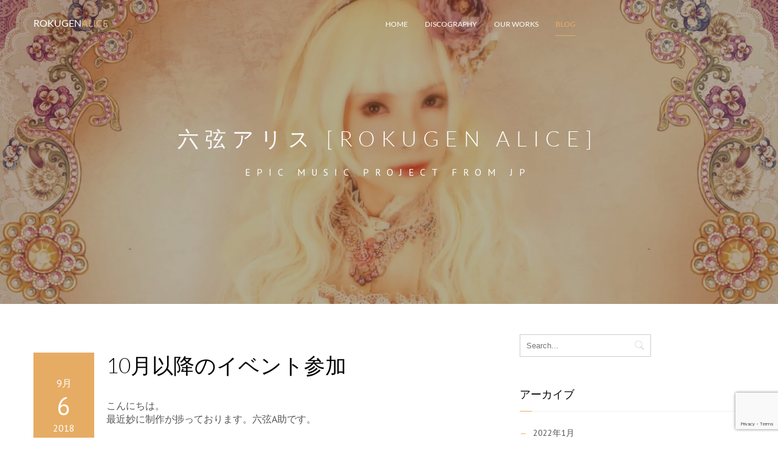

--- FILE ---
content_type: text/html; charset=UTF-8
request_url: https://rokugen.net/10%E6%9C%88%E4%BB%A5%E9%99%8D%E3%81%AE%E3%82%A4%E3%83%99%E3%83%B3%E3%83%88%E5%8F%82%E5%8A%A0/
body_size: 11869
content:
<!DOCTYPE html>
<html lang="ja">
	<head>
		<!-- Global site tag (gtag.js) - Google Analytics -->
<script async src="https://www.googletagmanager.com/gtag/js?id=UA-19307906-1"></script>
<script>
  window.dataLayer = window.dataLayer || [];
  function gtag(){dataLayer.push(arguments);}
  gtag('js', new Date());

  gtag('config', 'UA-19307906-1');
</script>
<!-- Global site tag (gtag.js) - Google Analytics -->
<script async src="https://www.googletagmanager.com/gtag/js?id=G-FMPJ5T7R1N"></script>
<script>
  window.dataLayer = window.dataLayer || [];
  function gtag(){dataLayer.push(arguments);}
  gtag('js', new Date());

  gtag('config', 'G-FMPJ5T7R1N');
</script>
		<meta charset="UTF-8">
		<meta name="viewport" content="width=device-width, initial-scale=1">
		<meta name="theme-color" content="#111111">
		<meta name="twitter:card" content="summary_large_image">
<meta name="twitter:site" content="@rokugenA">
<meta name="twitter:title" content="六弦アリス Official Site">
<meta name="twitter:description" content="六弦アリスについての最新情報を発信する公式ウェブサイト">
<meta name="twitter:image" content="https://rokugen.net/wp-content/uploads/2024/12/web_top.jpg">
		<link rel="profile" href="http://gmpg.org/xfn/11">
		<link rel="pingback" href="https://rokugen.net/xmlrpc.php">
		<link href="https://use.fontawesome.com/releases/v5.6.1/css/all.css" rel="stylesheet">
		<title>10月以降のイベント参加 &#8211; 六弦アリス [Rokugen Alice]</title>
<meta name='robots' content='max-image-preview:large' />
	<style>img:is([sizes="auto" i], [sizes^="auto," i]) { contain-intrinsic-size: 3000px 1500px }</style>
	<link rel="alternate" type="application/rss+xml" title="六弦アリス [Rokugen Alice] &raquo; フィード" href="https://rokugen.net/feed/" />
<link rel="alternate" type="application/rss+xml" title="六弦アリス [Rokugen Alice] &raquo; コメントフィード" href="https://rokugen.net/comments/feed/" />
<link rel="alternate" type="application/rss+xml" title="六弦アリス [Rokugen Alice] &raquo; 10月以降のイベント参加 のコメントのフィード" href="https://rokugen.net/10%e6%9c%88%e4%bb%a5%e9%99%8d%e3%81%ae%e3%82%a4%e3%83%99%e3%83%b3%e3%83%88%e5%8f%82%e5%8a%a0/feed/" />
<script type="text/javascript">
/* <![CDATA[ */
window._wpemojiSettings = {"baseUrl":"https:\/\/s.w.org\/images\/core\/emoji\/15.0.3\/72x72\/","ext":".png","svgUrl":"https:\/\/s.w.org\/images\/core\/emoji\/15.0.3\/svg\/","svgExt":".svg","source":{"concatemoji":"https:\/\/rokugen.net\/wp-includes\/js\/wp-emoji-release.min.js?ver=6.7.4"}};
/*! This file is auto-generated */
!function(i,n){var o,s,e;function c(e){try{var t={supportTests:e,timestamp:(new Date).valueOf()};sessionStorage.setItem(o,JSON.stringify(t))}catch(e){}}function p(e,t,n){e.clearRect(0,0,e.canvas.width,e.canvas.height),e.fillText(t,0,0);var t=new Uint32Array(e.getImageData(0,0,e.canvas.width,e.canvas.height).data),r=(e.clearRect(0,0,e.canvas.width,e.canvas.height),e.fillText(n,0,0),new Uint32Array(e.getImageData(0,0,e.canvas.width,e.canvas.height).data));return t.every(function(e,t){return e===r[t]})}function u(e,t,n){switch(t){case"flag":return n(e,"\ud83c\udff3\ufe0f\u200d\u26a7\ufe0f","\ud83c\udff3\ufe0f\u200b\u26a7\ufe0f")?!1:!n(e,"\ud83c\uddfa\ud83c\uddf3","\ud83c\uddfa\u200b\ud83c\uddf3")&&!n(e,"\ud83c\udff4\udb40\udc67\udb40\udc62\udb40\udc65\udb40\udc6e\udb40\udc67\udb40\udc7f","\ud83c\udff4\u200b\udb40\udc67\u200b\udb40\udc62\u200b\udb40\udc65\u200b\udb40\udc6e\u200b\udb40\udc67\u200b\udb40\udc7f");case"emoji":return!n(e,"\ud83d\udc26\u200d\u2b1b","\ud83d\udc26\u200b\u2b1b")}return!1}function f(e,t,n){var r="undefined"!=typeof WorkerGlobalScope&&self instanceof WorkerGlobalScope?new OffscreenCanvas(300,150):i.createElement("canvas"),a=r.getContext("2d",{willReadFrequently:!0}),o=(a.textBaseline="top",a.font="600 32px Arial",{});return e.forEach(function(e){o[e]=t(a,e,n)}),o}function t(e){var t=i.createElement("script");t.src=e,t.defer=!0,i.head.appendChild(t)}"undefined"!=typeof Promise&&(o="wpEmojiSettingsSupports",s=["flag","emoji"],n.supports={everything:!0,everythingExceptFlag:!0},e=new Promise(function(e){i.addEventListener("DOMContentLoaded",e,{once:!0})}),new Promise(function(t){var n=function(){try{var e=JSON.parse(sessionStorage.getItem(o));if("object"==typeof e&&"number"==typeof e.timestamp&&(new Date).valueOf()<e.timestamp+604800&&"object"==typeof e.supportTests)return e.supportTests}catch(e){}return null}();if(!n){if("undefined"!=typeof Worker&&"undefined"!=typeof OffscreenCanvas&&"undefined"!=typeof URL&&URL.createObjectURL&&"undefined"!=typeof Blob)try{var e="postMessage("+f.toString()+"("+[JSON.stringify(s),u.toString(),p.toString()].join(",")+"));",r=new Blob([e],{type:"text/javascript"}),a=new Worker(URL.createObjectURL(r),{name:"wpTestEmojiSupports"});return void(a.onmessage=function(e){c(n=e.data),a.terminate(),t(n)})}catch(e){}c(n=f(s,u,p))}t(n)}).then(function(e){for(var t in e)n.supports[t]=e[t],n.supports.everything=n.supports.everything&&n.supports[t],"flag"!==t&&(n.supports.everythingExceptFlag=n.supports.everythingExceptFlag&&n.supports[t]);n.supports.everythingExceptFlag=n.supports.everythingExceptFlag&&!n.supports.flag,n.DOMReady=!1,n.readyCallback=function(){n.DOMReady=!0}}).then(function(){return e}).then(function(){var e;n.supports.everything||(n.readyCallback(),(e=n.source||{}).concatemoji?t(e.concatemoji):e.wpemoji&&e.twemoji&&(t(e.twemoji),t(e.wpemoji)))}))}((window,document),window._wpemojiSettings);
/* ]]> */
</script>
<style id='wp-emoji-styles-inline-css' type='text/css'>

	img.wp-smiley, img.emoji {
		display: inline !important;
		border: none !important;
		box-shadow: none !important;
		height: 1em !important;
		width: 1em !important;
		margin: 0 0.07em !important;
		vertical-align: -0.1em !important;
		background: none !important;
		padding: 0 !important;
	}
</style>
<link rel='stylesheet' id='wp-block-library-css' href='https://rokugen.net/wp-includes/css/dist/block-library/style.min.css?ver=6.7.4' type='text/css' media='all' />
<style id='classic-theme-styles-inline-css' type='text/css'>
/*! This file is auto-generated */
.wp-block-button__link{color:#fff;background-color:#32373c;border-radius:9999px;box-shadow:none;text-decoration:none;padding:calc(.667em + 2px) calc(1.333em + 2px);font-size:1.125em}.wp-block-file__button{background:#32373c;color:#fff;text-decoration:none}
</style>
<style id='global-styles-inline-css' type='text/css'>
:root{--wp--preset--aspect-ratio--square: 1;--wp--preset--aspect-ratio--4-3: 4/3;--wp--preset--aspect-ratio--3-4: 3/4;--wp--preset--aspect-ratio--3-2: 3/2;--wp--preset--aspect-ratio--2-3: 2/3;--wp--preset--aspect-ratio--16-9: 16/9;--wp--preset--aspect-ratio--9-16: 9/16;--wp--preset--color--black: #000000;--wp--preset--color--cyan-bluish-gray: #abb8c3;--wp--preset--color--white: #ffffff;--wp--preset--color--pale-pink: #f78da7;--wp--preset--color--vivid-red: #cf2e2e;--wp--preset--color--luminous-vivid-orange: #ff6900;--wp--preset--color--luminous-vivid-amber: #fcb900;--wp--preset--color--light-green-cyan: #7bdcb5;--wp--preset--color--vivid-green-cyan: #00d084;--wp--preset--color--pale-cyan-blue: #8ed1fc;--wp--preset--color--vivid-cyan-blue: #0693e3;--wp--preset--color--vivid-purple: #9b51e0;--wp--preset--gradient--vivid-cyan-blue-to-vivid-purple: linear-gradient(135deg,rgba(6,147,227,1) 0%,rgb(155,81,224) 100%);--wp--preset--gradient--light-green-cyan-to-vivid-green-cyan: linear-gradient(135deg,rgb(122,220,180) 0%,rgb(0,208,130) 100%);--wp--preset--gradient--luminous-vivid-amber-to-luminous-vivid-orange: linear-gradient(135deg,rgba(252,185,0,1) 0%,rgba(255,105,0,1) 100%);--wp--preset--gradient--luminous-vivid-orange-to-vivid-red: linear-gradient(135deg,rgba(255,105,0,1) 0%,rgb(207,46,46) 100%);--wp--preset--gradient--very-light-gray-to-cyan-bluish-gray: linear-gradient(135deg,rgb(238,238,238) 0%,rgb(169,184,195) 100%);--wp--preset--gradient--cool-to-warm-spectrum: linear-gradient(135deg,rgb(74,234,220) 0%,rgb(151,120,209) 20%,rgb(207,42,186) 40%,rgb(238,44,130) 60%,rgb(251,105,98) 80%,rgb(254,248,76) 100%);--wp--preset--gradient--blush-light-purple: linear-gradient(135deg,rgb(255,206,236) 0%,rgb(152,150,240) 100%);--wp--preset--gradient--blush-bordeaux: linear-gradient(135deg,rgb(254,205,165) 0%,rgb(254,45,45) 50%,rgb(107,0,62) 100%);--wp--preset--gradient--luminous-dusk: linear-gradient(135deg,rgb(255,203,112) 0%,rgb(199,81,192) 50%,rgb(65,88,208) 100%);--wp--preset--gradient--pale-ocean: linear-gradient(135deg,rgb(255,245,203) 0%,rgb(182,227,212) 50%,rgb(51,167,181) 100%);--wp--preset--gradient--electric-grass: linear-gradient(135deg,rgb(202,248,128) 0%,rgb(113,206,126) 100%);--wp--preset--gradient--midnight: linear-gradient(135deg,rgb(2,3,129) 0%,rgb(40,116,252) 100%);--wp--preset--font-size--small: 13px;--wp--preset--font-size--medium: 20px;--wp--preset--font-size--large: 36px;--wp--preset--font-size--x-large: 42px;--wp--preset--spacing--20: 0.44rem;--wp--preset--spacing--30: 0.67rem;--wp--preset--spacing--40: 1rem;--wp--preset--spacing--50: 1.5rem;--wp--preset--spacing--60: 2.25rem;--wp--preset--spacing--70: 3.38rem;--wp--preset--spacing--80: 5.06rem;--wp--preset--shadow--natural: 6px 6px 9px rgba(0, 0, 0, 0.2);--wp--preset--shadow--deep: 12px 12px 50px rgba(0, 0, 0, 0.4);--wp--preset--shadow--sharp: 6px 6px 0px rgba(0, 0, 0, 0.2);--wp--preset--shadow--outlined: 6px 6px 0px -3px rgba(255, 255, 255, 1), 6px 6px rgba(0, 0, 0, 1);--wp--preset--shadow--crisp: 6px 6px 0px rgba(0, 0, 0, 1);}:where(.is-layout-flex){gap: 0.5em;}:where(.is-layout-grid){gap: 0.5em;}body .is-layout-flex{display: flex;}.is-layout-flex{flex-wrap: wrap;align-items: center;}.is-layout-flex > :is(*, div){margin: 0;}body .is-layout-grid{display: grid;}.is-layout-grid > :is(*, div){margin: 0;}:where(.wp-block-columns.is-layout-flex){gap: 2em;}:where(.wp-block-columns.is-layout-grid){gap: 2em;}:where(.wp-block-post-template.is-layout-flex){gap: 1.25em;}:where(.wp-block-post-template.is-layout-grid){gap: 1.25em;}.has-black-color{color: var(--wp--preset--color--black) !important;}.has-cyan-bluish-gray-color{color: var(--wp--preset--color--cyan-bluish-gray) !important;}.has-white-color{color: var(--wp--preset--color--white) !important;}.has-pale-pink-color{color: var(--wp--preset--color--pale-pink) !important;}.has-vivid-red-color{color: var(--wp--preset--color--vivid-red) !important;}.has-luminous-vivid-orange-color{color: var(--wp--preset--color--luminous-vivid-orange) !important;}.has-luminous-vivid-amber-color{color: var(--wp--preset--color--luminous-vivid-amber) !important;}.has-light-green-cyan-color{color: var(--wp--preset--color--light-green-cyan) !important;}.has-vivid-green-cyan-color{color: var(--wp--preset--color--vivid-green-cyan) !important;}.has-pale-cyan-blue-color{color: var(--wp--preset--color--pale-cyan-blue) !important;}.has-vivid-cyan-blue-color{color: var(--wp--preset--color--vivid-cyan-blue) !important;}.has-vivid-purple-color{color: var(--wp--preset--color--vivid-purple) !important;}.has-black-background-color{background-color: var(--wp--preset--color--black) !important;}.has-cyan-bluish-gray-background-color{background-color: var(--wp--preset--color--cyan-bluish-gray) !important;}.has-white-background-color{background-color: var(--wp--preset--color--white) !important;}.has-pale-pink-background-color{background-color: var(--wp--preset--color--pale-pink) !important;}.has-vivid-red-background-color{background-color: var(--wp--preset--color--vivid-red) !important;}.has-luminous-vivid-orange-background-color{background-color: var(--wp--preset--color--luminous-vivid-orange) !important;}.has-luminous-vivid-amber-background-color{background-color: var(--wp--preset--color--luminous-vivid-amber) !important;}.has-light-green-cyan-background-color{background-color: var(--wp--preset--color--light-green-cyan) !important;}.has-vivid-green-cyan-background-color{background-color: var(--wp--preset--color--vivid-green-cyan) !important;}.has-pale-cyan-blue-background-color{background-color: var(--wp--preset--color--pale-cyan-blue) !important;}.has-vivid-cyan-blue-background-color{background-color: var(--wp--preset--color--vivid-cyan-blue) !important;}.has-vivid-purple-background-color{background-color: var(--wp--preset--color--vivid-purple) !important;}.has-black-border-color{border-color: var(--wp--preset--color--black) !important;}.has-cyan-bluish-gray-border-color{border-color: var(--wp--preset--color--cyan-bluish-gray) !important;}.has-white-border-color{border-color: var(--wp--preset--color--white) !important;}.has-pale-pink-border-color{border-color: var(--wp--preset--color--pale-pink) !important;}.has-vivid-red-border-color{border-color: var(--wp--preset--color--vivid-red) !important;}.has-luminous-vivid-orange-border-color{border-color: var(--wp--preset--color--luminous-vivid-orange) !important;}.has-luminous-vivid-amber-border-color{border-color: var(--wp--preset--color--luminous-vivid-amber) !important;}.has-light-green-cyan-border-color{border-color: var(--wp--preset--color--light-green-cyan) !important;}.has-vivid-green-cyan-border-color{border-color: var(--wp--preset--color--vivid-green-cyan) !important;}.has-pale-cyan-blue-border-color{border-color: var(--wp--preset--color--pale-cyan-blue) !important;}.has-vivid-cyan-blue-border-color{border-color: var(--wp--preset--color--vivid-cyan-blue) !important;}.has-vivid-purple-border-color{border-color: var(--wp--preset--color--vivid-purple) !important;}.has-vivid-cyan-blue-to-vivid-purple-gradient-background{background: var(--wp--preset--gradient--vivid-cyan-blue-to-vivid-purple) !important;}.has-light-green-cyan-to-vivid-green-cyan-gradient-background{background: var(--wp--preset--gradient--light-green-cyan-to-vivid-green-cyan) !important;}.has-luminous-vivid-amber-to-luminous-vivid-orange-gradient-background{background: var(--wp--preset--gradient--luminous-vivid-amber-to-luminous-vivid-orange) !important;}.has-luminous-vivid-orange-to-vivid-red-gradient-background{background: var(--wp--preset--gradient--luminous-vivid-orange-to-vivid-red) !important;}.has-very-light-gray-to-cyan-bluish-gray-gradient-background{background: var(--wp--preset--gradient--very-light-gray-to-cyan-bluish-gray) !important;}.has-cool-to-warm-spectrum-gradient-background{background: var(--wp--preset--gradient--cool-to-warm-spectrum) !important;}.has-blush-light-purple-gradient-background{background: var(--wp--preset--gradient--blush-light-purple) !important;}.has-blush-bordeaux-gradient-background{background: var(--wp--preset--gradient--blush-bordeaux) !important;}.has-luminous-dusk-gradient-background{background: var(--wp--preset--gradient--luminous-dusk) !important;}.has-pale-ocean-gradient-background{background: var(--wp--preset--gradient--pale-ocean) !important;}.has-electric-grass-gradient-background{background: var(--wp--preset--gradient--electric-grass) !important;}.has-midnight-gradient-background{background: var(--wp--preset--gradient--midnight) !important;}.has-small-font-size{font-size: var(--wp--preset--font-size--small) !important;}.has-medium-font-size{font-size: var(--wp--preset--font-size--medium) !important;}.has-large-font-size{font-size: var(--wp--preset--font-size--large) !important;}.has-x-large-font-size{font-size: var(--wp--preset--font-size--x-large) !important;}
:where(.wp-block-post-template.is-layout-flex){gap: 1.25em;}:where(.wp-block-post-template.is-layout-grid){gap: 1.25em;}
:where(.wp-block-columns.is-layout-flex){gap: 2em;}:where(.wp-block-columns.is-layout-grid){gap: 2em;}
:root :where(.wp-block-pullquote){font-size: 1.5em;line-height: 1.6;}
</style>
<link rel='stylesheet' id='contact-form-7-css' href='https://rokugen.net/wp-content/plugins/contact-form-7/includes/css/styles.css?ver=6.1.1' type='text/css' media='all' />
<link rel='stylesheet' id='nowadays-style-css' href='https://rokugen.net/wp-content/themes/nowadays/assets/css/styles.min.css?ver=6.7.4' type='text/css' media='all' />
<link rel='stylesheet' id='nowadays-theme-color-css' href='https://rokugen.net/wp-content/themes/nowadays/assets/css/theme-colors/theme-custom.css?ver=6.7.4' type='text/css' media='all' />
<link rel='stylesheet' id='nowadays-font-heading-css' href='https://rokugen.net/wp-content/themes/nowadays/assets/css/fonts.min.css?ver=6.7.4' type='text/css' media='all' />
<link rel='stylesheet' id='nowadays-icons-font-awesome-css-css' href='https://rokugen.net/wp-content/plugins/unyson/framework/static/libs/font-awesome/css/font-awesome.min.css?ver=6.7.4' type='text/css' media='all' />
<link rel='stylesheet' id='nowadays-icons-theme-css' href='https://rokugen.net/wp-content/themes/nowadays/assets/icons/styles.css?ver=6.7.4' type='text/css' media='all' />
<style id='nowadays-icons-theme-inline-css' type='text/css'>

h1,h2,h3,.header-logo__link,.menu-desktop .menu__link,.menu-desktop .submenu__link,.menu-mobile .menu__link,.menu-mobile .submenu__link,.features-1 .features-item__title,.features-2 .features-item__title,.features-3 .features-item__title,.counters-item__count,.footer__title,.footer-copy,.footer-menu__link,.btn-a,.project-modal__title,.p-preloader__percentage{font-family: "Lato", Helvetica, sans-serif !important;}
body,[class*="col-"],.main-simple__subtitle,.main-5-slider-text__subtitle,.footer-form__input,.footer-form__submit,.contact-form__input,.contact-form__textarea,.comment-form__input,.comment-form__textarea{font-family: "PT Sans", Helvetica, sans-serif !important;}
.footer-copy li:last-child {
    display: none;
}
hr {
height: 1px;
background-color:#996611;
border:none
}
</style>
<link rel='stylesheet' id='aurora-heatmap-css' href='https://rokugen.net/wp-content/plugins/aurora-heatmap/style.css?ver=1.7.1' type='text/css' media='all' />
<link rel='stylesheet' id='jquery-lazyloadxt-spinner-css-css' href='//rokugen.net/wp-content/plugins/a3-lazy-load/assets/css/jquery.lazyloadxt.spinner.css?ver=6.7.4' type='text/css' media='all' />
<link rel='stylesheet' id='a3a3_lazy_load-css' href='//rokugen.net/wp-content/uploads/sass/a3_lazy_load.min.css?ver=1550726985' type='text/css' media='all' />
<script type="text/javascript" src="https://rokugen.net/wp-includes/js/jquery/jquery.min.js?ver=3.7.1" id="jquery-core-js"></script>
<script type="text/javascript" src="https://rokugen.net/wp-includes/js/jquery/jquery-migrate.min.js?ver=3.4.1" id="jquery-migrate-js"></script>
<script type="text/javascript" id="aurora-heatmap-js-extra">
/* <![CDATA[ */
var aurora_heatmap = {"_mode":"reporter","ajax_url":"https:\/\/rokugen.net\/wp-admin\/admin-ajax.php","action":"aurora_heatmap","reports":"click_pc,click_mobile","debug":"0","ajax_delay_time":"3000","ajax_interval":"10","ajax_bulk":null};
/* ]]> */
</script>
<script type="text/javascript" src="https://rokugen.net/wp-content/plugins/aurora-heatmap/js/aurora-heatmap.min.js?ver=1.7.1" id="aurora-heatmap-js"></script>
<link rel="https://api.w.org/" href="https://rokugen.net/wp-json/" /><link rel="alternate" title="JSON" type="application/json" href="https://rokugen.net/wp-json/wp/v2/posts/3127" /><link rel="EditURI" type="application/rsd+xml" title="RSD" href="https://rokugen.net/xmlrpc.php?rsd" />
<meta name="generator" content="WordPress 6.7.4" />
<link rel="canonical" href="https://rokugen.net/10%e6%9c%88%e4%bb%a5%e9%99%8d%e3%81%ae%e3%82%a4%e3%83%99%e3%83%b3%e3%83%88%e5%8f%82%e5%8a%a0/" />
<link rel='shortlink' href='https://rokugen.net/?p=3127' />
<link rel="alternate" title="oEmbed (JSON)" type="application/json+oembed" href="https://rokugen.net/wp-json/oembed/1.0/embed?url=https%3A%2F%2Frokugen.net%2F10%25e6%259c%2588%25e4%25bb%25a5%25e9%2599%258d%25e3%2581%25ae%25e3%2582%25a4%25e3%2583%2599%25e3%2583%25b3%25e3%2583%2588%25e5%258f%2582%25e5%258a%25a0%2F" />
<link rel="alternate" title="oEmbed (XML)" type="text/xml+oembed" href="https://rokugen.net/wp-json/oembed/1.0/embed?url=https%3A%2F%2Frokugen.net%2F10%25e6%259c%2588%25e4%25bb%25a5%25e9%2599%258d%25e3%2581%25ae%25e3%2582%25a4%25e3%2583%2599%25e3%2583%25b3%25e3%2583%2588%25e5%258f%2582%25e5%258a%25a0%2F&#038;format=xml" />
<link rel="apple-touch-icon" href="//rokugen.net/wp-content/uploads/2018/02/logo.png" type="image/png" sizes="512x512">
<link rel="icon" href="//rokugen.net/wp-content/uploads/2018/02/logo.png" type="image/png">
<link rel="icon" href="https://rokugen.net/wp-content/uploads/2018/02/cropped-logo-32x32.png" sizes="32x32" />
<link rel="icon" href="https://rokugen.net/wp-content/uploads/2018/02/cropped-logo-192x192.png" sizes="192x192" />
<link rel="apple-touch-icon" href="https://rokugen.net/wp-content/uploads/2018/02/cropped-logo-180x180.png" />
<meta name="msapplication-TileImage" content="https://rokugen.net/wp-content/uploads/2018/02/cropped-logo-270x270.png" />
		<style type="text/css" id="wp-custom-css">
			.copy_btn {
    width: 100%;
    max-height: 200px;
    display: block;
    border: 2px solid #ccc;
    text-align: center;
    font-weight: 600;
    padding: 30px 0 26px;
    margin: 0 auto 10px;
}
.copy_btn:hover {cursor: pointer; color: #eee; background: #111; opacity: .6;}
.copy_btn.copied {
    pointer-events: none;
    background: #111;
    color: #eeeeee;
}
.copy_btn.copied:hover {cursor: auto;}		</style>
			</head>
		<body class="post-template-default single single-post postid-3127 single-format-standard  menu-mobile-left smooth-scroll sticky-header">
				<!-- preloader -->
		<div class="preloader"></div>
				<!-- page preloader -->
		<div class="p-preloader">
			<div class="p-preloader__top"></div>
			<div class="p-preloader__bottom"></div>
			<div class="p-preloader__progressbar"></div>
			<div class="p-preloader__percentage">0</div>
		</div>
				<!-- global wrapper -->
		<div class="wrapper">
			<!-- start header(menu) section -->
						<header class="header">
				<div class="container">
					<div class="row">
						<div class="header-logo col-xs-9 col-sm-3 align-left">
							<a class="header-logo__link" href="https://rokugen.net/" rel="home">Rokugen<span class="theme-color">Alice</span></a>						</div>
											
<nav class="menu-nav col-xs-3 col-sm-9">
	<div class="menu-toggle">
		<div class="menu-toggle__inner"></div>
	</div>
	<ul class="menu align-center"><li class="menu__item menu-mobile-logo"><a class="header-logo__link" href="https://rokugen.net/" rel="home">Rokugen<span class="theme-color">Alice</span></a></li><li class="menu__item  menu-item menu-item-type-custom menu-item-object-custom menu-item-home"><a class="menu__link" href="https://rokugen.net/" target="_self">HOME</a></li>
<li class="menu__item  menu-item menu-item-type-post_type menu-item-object-page"><a class="menu__link" href="https://rokugen.net/discography/" target="_self">Discography</a></li>
<li class="menu__item  menu-item menu-item-type-post_type menu-item-object-page"><a class="menu__link" href="https://rokugen.net/our-works/" target="_self">Our works</a></li>
<li class="menu__item  menu-item menu-item-type-post_type menu-item-object-page current_page_parent"><a class="menu__link menu__link_active" href="https://rokugen.net/blog/" target="_self">Blog</a></li>
</ul></nav>
<!-- /navigation -->
										</div>
				</div>
			</header>
						<div class="wrapper-content">
<section class="section main-simple" style="">
		<div class="parallax" style="background-image:url(https://rokugen.net/wp-content/uploads/2018/10/blogheader.jpg);background-size:cover;background-repeat:no-repeat;" data-parallax="{&quot;speed&quot;:&quot;0.9&quot;,&quot;fading&quot;:&quot;true&quot;,&quot;minFading&quot;:&quot;70&quot;,&quot;scale&quot;:&quot;false&quot;,&quot;maxScale&quot;:&quot;&quot;}"></div>
		<div class="container">
		<h2 class="main-simple__title fx" data-animation-name="fadeInUp" data-animation-duration="1s">六弦アリス [Rokugen Alice]</h2>
		<p class="main-simple__subtitle fx" data-animation-name="fadeInDown" data-animation-duration="1s">Epic Music Project from JP</p>
	</div>
</section>

<div class="blog-wrapper">
	<div class="container">
		<div class="row">
		
						
			<main class="col-xs-12 col-sm-8">

				
<article id="post-3127" class="post-format-standart post-3127 post type-post status-publish format-standard hentry category-asuke-rokugen category-event">

	<div class="post-header">
		
				
			</div>

	<div class="container">
		
<div class="post-date">
	9月<span class="post-date__day">6</span>2018</div><!-- .post-date -->		<div class="post-wrap">

						<header class="entry-header">
				<h1 class="post-title">10月以降のイベント参加</h1>			</header>
			
			<div class="post-content">
				<p>こんにちは。<br />
最近妙に制作が捗っております。六弦A助です。</p>
<p>夏コミが終わってからというもの、外注制作に取り掛かっている間に9月が過ぎていました。<br />
ありがたい事に様々な制作のご依頼が来ており、粛々と一つずつ丁寧に制作している次第です。<br />
これが終われば、いよいよ自サークルの制作に入るわけですが、かと言って冬コミの制作に入るというわけでもないのです。<br />
それまでに10月～12月までの間に世間一般では色々なイベントが開催されますね。<br />
そう、ハロウィンだったりクリスマスだったりと、年に一度の様々なイベントが催されます。<br />
私たち六弦アリスもこちら界隈のイベント合わせばかりではなく、世間一般のイベントに合わせて何かできないかと思いまして、色々と動いている最中です。<br />
できればこれを機に毎年の恒例行事にできれば素晴らしいですね。</p>
<p>短く言えばハロウィンとクリスマスに何かできれば良いなと、そういうことです。</p>
<p>次の話題へ参りましょう。<br />
もう今週末のお話なのですが、9/8の土曜日より私たちの最新作「<a href="https://rokugen.net/virtue-vice/" target="_blank" rel="noopener">Virtue&amp;Vice</a>」と「<a href="https://rokugen.net/tears-epics/" target="_blank" rel="noopener">Tears&amp;Epics</a>」がいよいよBOOTH自家通販に入荷します。<br />
<img fetchpriority="high" decoding="async" class="lazy lazy-hidden alignnone size-full wp-image-2938" src="//rokugen.net/wp-content/plugins/a3-lazy-load/assets/images/lazy_placeholder.gif" data-lazy-type="image" data-src="https://rokugen.net/wp-content/uploads/2018/07/virtue_vice.jpg" alt="" width="600" height="594" /><noscript><img fetchpriority="high" decoding="async" class="alignnone size-full wp-image-2938" src="https://rokugen.net/wp-content/uploads/2018/07/virtue_vice.jpg" alt="" width="600" height="594" /></noscript><br />
<img decoding="async" class="lazy lazy-hidden alignnone size-full wp-image-2950" src="//rokugen.net/wp-content/plugins/a3-lazy-load/assets/images/lazy_placeholder.gif" data-lazy-type="image" data-src="https://rokugen.net/wp-content/uploads/2018/07/tears_epics.jpg" alt="" width="600" height="594" /><noscript><img decoding="async" class="alignnone size-full wp-image-2950" src="https://rokugen.net/wp-content/uploads/2018/07/tears_epics.jpg" alt="" width="600" height="594" /></noscript><br />
→<a href="https://rokugen.booth.pm/" target="_blank" rel="noopener">BOOTH(Alice in the Market)</a></p>
<p>あと、4月末にリリースして在庫切れになっていた作品「BLOOD OF SORROW」も入荷しましたので、同じく土曜日より取り扱いがスタートします。<br />
こちらも併せてご利用いただければと思います。ご好評をいただいております。<br />
<img decoding="async" class="lazy lazy-hidden alignnone size-full wp-image-2368" src="//rokugen.net/wp-content/plugins/a3-lazy-load/assets/images/lazy_placeholder.gif" data-lazy-type="image" data-src="https://rokugen.net/wp-content/uploads/2018/04/bos-1.jpg" alt="" width="600" height="600" /><noscript><img decoding="async" class="alignnone size-full wp-image-2368" src="https://rokugen.net/wp-content/uploads/2018/04/bos-1.jpg" alt="" width="600" height="600" /></noscript></p>
<p>更にもう一点。<br />
C94にてリリースした櫻井アンナによるハンドメイド作品「<a href="https://rokugen.net/leather-mouse-pad/" rel="noopener" target="_blank">本革マウスパッド</a>」も取り扱いを開始します。<br />
<img loading="lazy" decoding="async" class="lazy lazy-hidden alignnone size-large wp-image-3043" src="//rokugen.net/wp-content/plugins/a3-lazy-load/assets/images/lazy_placeholder.gif" data-lazy-type="image" data-src="https://rokugen.net/wp-content/uploads/2018/08/mp_All1170-1024x768.jpg" alt="" width="640" height="480" srcset="" data-srcset="https://rokugen.net/wp-content/uploads/2018/08/mp_All1170-1024x768.jpg 1024w, https://rokugen.net/wp-content/uploads/2018/08/mp_All1170-300x225.jpg 300w, https://rokugen.net/wp-content/uploads/2018/08/mp_All1170-768x576.jpg 768w, https://rokugen.net/wp-content/uploads/2018/08/mp_All1170.jpg 1170w" sizes="auto, (max-width: 640px) 100vw, 640px" /><noscript><img loading="lazy" decoding="async" class="alignnone size-large wp-image-3043" src="https://rokugen.net/wp-content/uploads/2018/08/mp_All1170-1024x768.jpg" alt="" width="640" height="480" srcset="https://rokugen.net/wp-content/uploads/2018/08/mp_All1170-1024x768.jpg 1024w, https://rokugen.net/wp-content/uploads/2018/08/mp_All1170-300x225.jpg 300w, https://rokugen.net/wp-content/uploads/2018/08/mp_All1170-768x576.jpg 768w, https://rokugen.net/wp-content/uploads/2018/08/mp_All1170.jpg 1170w" sizes="auto, (max-width: 640px) 100vw, 640px" /></noscript><br />
サイズはDVDのトールケースくらいなで、案外場所を取りません。<br />
私はノートPC用に使用しています。</p>
<p>さて、上記の新作2種についてですが、こちらをBOOTHの取り扱い日と同日にBANDCAMPでもダウンロード販売を開始します。<br />
→<a href="https://rokugenalice.bandcamp.com/" target="_blank" rel="noopener">BANDCAMP</a><br />
こちらも是非ご利用いただけますと幸いです。</p>
<p>自家通販に関しては、注文時間にもよりますが当日発送、遅くても翌日発送です。<br />
送料は一律310円、匿名にて配送されますので安心です。</p>
<p>と、こんな感じで最近は日々忙しく色々やっております。</p>
			</div>
			
<footer class="post-footer">
	<div class="row">
		<div class="col-xs-12 col-sm-12 post-meta">
			<span class="ico-154 post-category post-meta__item"><a class="post-meta__link" href="https://rokugen.net/category/asuke-rokugen/" rel="category tag">Asuke Rokugen</a>, <a class="post-meta__link" href="https://rokugen.net/category/event/" rel="category tag">Event</a></span><span class="ico-50 post-author post-meta__item"><a class="post-meta__link" href="https://rokugen.net/author/rokugen/">六弦A助</a></span>		</div>
	</div>
</footer><!-- .post-footer -->
<div class="row post-share">
	<div class="col-xs-12 col-sm-4 post-share__item post-share__item_fb">
		<span class="post-share__count post-share__count_fb"></span>
		<i class="ico-101 post-share__ico">share</i>
	</div>
	<div class="col-xs-12 col-sm-4 post-share__item post-share__item_tw">
		<span class="post-share__count post-share__count_tw"></span>
		<i class="ico-102 post-share__ico">tweet</i>
	</div>
	<div class="col-xs-12 col-sm-4 post-share__item post-share__item_li">
		<span class="post-share__count post-share__count_li"></span>
		<i class="ico-104 post-share__ico">share</i>
	</div>
</div>

		</div>
	</div>
</article>
<!-- #post-## -->

			</main>
					
						<div class="col-xs-12 col-sm-4">
				<!-- start blog sidebar -->
				
<aside id="secondary" class="widget-area" role="complementary">
	<div id="search-6" class="widget widget_search blog-sidebar-block">
<form class="blog-sidebar-search" action="/" method="get">
	<input class="blog-sidebar-search__input" type="search" name="s" placeholder="Search..." value="">
	<button class="blog-sidebar-search__submit ico-150" type="submit"></button>
</form>
</div><div id="archives-2" class="widget widget_archive blog-sidebar-block"><h4 class="widget-title blog-sidebar-block__title">アーカイブ</h4>
			<ul>
					<li><a href='https://rokugen.net/2022/01/'>2022年1月</a></li>
	<li><a href='https://rokugen.net/2021/11/'>2021年11月</a></li>
	<li><a href='https://rokugen.net/2021/09/'>2021年9月</a></li>
	<li><a href='https://rokugen.net/2021/07/'>2021年7月</a></li>
	<li><a href='https://rokugen.net/2021/05/'>2021年5月</a></li>
	<li><a href='https://rokugen.net/2021/04/'>2021年4月</a></li>
	<li><a href='https://rokugen.net/2021/03/'>2021年3月</a></li>
	<li><a href='https://rokugen.net/2021/02/'>2021年2月</a></li>
	<li><a href='https://rokugen.net/2021/01/'>2021年1月</a></li>
	<li><a href='https://rokugen.net/2020/12/'>2020年12月</a></li>
	<li><a href='https://rokugen.net/2020/10/'>2020年10月</a></li>
	<li><a href='https://rokugen.net/2020/09/'>2020年9月</a></li>
	<li><a href='https://rokugen.net/2020/08/'>2020年8月</a></li>
	<li><a href='https://rokugen.net/2020/07/'>2020年7月</a></li>
	<li><a href='https://rokugen.net/2020/06/'>2020年6月</a></li>
	<li><a href='https://rokugen.net/2020/05/'>2020年5月</a></li>
	<li><a href='https://rokugen.net/2020/04/'>2020年4月</a></li>
	<li><a href='https://rokugen.net/2020/03/'>2020年3月</a></li>
	<li><a href='https://rokugen.net/2020/02/'>2020年2月</a></li>
	<li><a href='https://rokugen.net/2020/01/'>2020年1月</a></li>
	<li><a href='https://rokugen.net/2019/12/'>2019年12月</a></li>
	<li><a href='https://rokugen.net/2019/11/'>2019年11月</a></li>
	<li><a href='https://rokugen.net/2019/10/'>2019年10月</a></li>
	<li><a href='https://rokugen.net/2019/09/'>2019年9月</a></li>
	<li><a href='https://rokugen.net/2019/08/'>2019年8月</a></li>
	<li><a href='https://rokugen.net/2019/07/'>2019年7月</a></li>
	<li><a href='https://rokugen.net/2019/05/'>2019年5月</a></li>
	<li><a href='https://rokugen.net/2019/04/'>2019年4月</a></li>
	<li><a href='https://rokugen.net/2019/03/'>2019年3月</a></li>
	<li><a href='https://rokugen.net/2019/02/'>2019年2月</a></li>
	<li><a href='https://rokugen.net/2019/01/'>2019年1月</a></li>
	<li><a href='https://rokugen.net/2018/12/'>2018年12月</a></li>
	<li><a href='https://rokugen.net/2018/11/'>2018年11月</a></li>
	<li><a href='https://rokugen.net/2018/10/'>2018年10月</a></li>
	<li><a href='https://rokugen.net/2018/09/'>2018年9月</a></li>
	<li><a href='https://rokugen.net/2018/08/'>2018年8月</a></li>
	<li><a href='https://rokugen.net/2018/07/'>2018年7月</a></li>
	<li><a href='https://rokugen.net/2018/06/'>2018年6月</a></li>
	<li><a href='https://rokugen.net/2018/05/'>2018年5月</a></li>
			</ul>

			</div></aside>


				<!-- end blog sidebar -->
			</div>
					
		</div>
	</div>
</div>

	</div>
	<!-- /.wrapper-content -->
	<footer class="footer" id="footer">
		<div class="footer-top">
			<div class="container">
				<div class="row">
					

	<div class="col-xs-12 col-sm-12 pb-50">
		<div id="text-3" class="widget widget-footer widget_text"><h4 class="widget-title footer__title">About</h4>			<div class="textwidget"><p><strong>What is ROKUGEN ALICE ?</strong><br />
六弦アリスは、2006年末より活動を始めた音楽ユニット。<br />
精力的に新作をリリースし、現在ではTVアニメ主題歌やPCゲームの主題歌、劇判など、毎年商業作品への参加も行っている。<br />
楽曲のご依頼など、お気軽にご相談下さい。<br />
We began activities since the end of 2006.<br />
Vigorously released a new work, and now they also participate in commercial works every year, such as theme song of TV animation theme and PC game thematic songs, drama story.<br />
Please do not hesitate to consult us for requests for songs.<br />
<a href="https://rokugen.booth.pm/" target="_blank" rel="noopener">BOOTH</a></p>
</div>
		</div>	</div>

				</div>
			</div>
		</div>
		<!-- footer bottom -->
		<div class="footer-bottom">
			<div class="container">
				<div class="row">
					<ul class="footer-copy col-xs-12 col-sm-7 col-md-8">
		<li>Made with <i class="ico-16 footer-copy__heart"></i> and passion in the Oriental Mystery</li>
		<li>&copy; 2023 六弦アリス</li>
		<li><a class="likeapro" href="//themeforest.net/item/nowadays-multipurpose-onemultipage-wordpress-theme/18399207" target="_blank" title="Nowadays - Multipurpose WordPress Theme">Nowadays</a> - WordPress Theme. Developed &amp; Designed by <a href="https://likeaprothemes.com" target="_blank" title="Premium WordPress themes" class="likeapro">like@prothemes</a></li>
</ul>
					<ul class="footer-menu col-xs-12 col-sm-5 col-md-4"><li class="footer-menu__item scroll-to menu-item menu-item-type-custom menu-item-object-custom"><a class="footer-menu__link" href="#home" target="_self">Home</a></li>
<li class="footer-menu__item  menu-item menu-item-type-post_type menu-item-object-page current_page_parent"><a class="footer-menu__link menu__link_active" href="https://rokugen.net/blog/" target="_self">Blog</a></li>
<li class="footer-menu__item  menu-item menu-item-type-post_type menu-item-object-page"><a class="footer-menu__link" href="https://rokugen.net/contact-us-1/" target="_self">Contact</a></li>
</ul>				</div>
			</div>
		</div>
	</footer>
	

	<!-- start modal window -->
	<div class="modal">
		<div class="ico-108 modal__close"></div>
		<div class="ico-157 modal__info"></div>
		<div class="modal__content"></div>
	</div>
	<div class="overlay"></div>
	<!-- end modal window -->
			<a href="#" class="to-top-btn" onclick="scrolling.scrollTo(0);"><i class="to-top-btn__ico ico ico-109"></i></a>
		</div>
	<!-- /.wrapper -->
	<link href="https://fonts.googleapis.com/css?family=PT+Sans:regular,italic,700,700italic" rel="stylesheet"><script type="text/javascript" src="https://rokugen.net/wp-includes/js/dist/hooks.min.js?ver=4d63a3d491d11ffd8ac6" id="wp-hooks-js"></script>
<script type="text/javascript" src="https://rokugen.net/wp-includes/js/dist/i18n.min.js?ver=5e580eb46a90c2b997e6" id="wp-i18n-js"></script>
<script type="text/javascript" id="wp-i18n-js-after">
/* <![CDATA[ */
wp.i18n.setLocaleData( { 'text direction\u0004ltr': [ 'ltr' ] } );
/* ]]> */
</script>
<script type="text/javascript" src="https://rokugen.net/wp-content/plugins/contact-form-7/includes/swv/js/index.js?ver=6.1.1" id="swv-js"></script>
<script type="text/javascript" id="contact-form-7-js-translations">
/* <![CDATA[ */
( function( domain, translations ) {
	var localeData = translations.locale_data[ domain ] || translations.locale_data.messages;
	localeData[""].domain = domain;
	wp.i18n.setLocaleData( localeData, domain );
} )( "contact-form-7", {"translation-revision-date":"2025-08-05 08:50:03+0000","generator":"GlotPress\/4.0.1","domain":"messages","locale_data":{"messages":{"":{"domain":"messages","plural-forms":"nplurals=1; plural=0;","lang":"ja_JP"},"This contact form is placed in the wrong place.":["\u3053\u306e\u30b3\u30f3\u30bf\u30af\u30c8\u30d5\u30a9\u30fc\u30e0\u306f\u9593\u9055\u3063\u305f\u4f4d\u7f6e\u306b\u7f6e\u304b\u308c\u3066\u3044\u307e\u3059\u3002"],"Error:":["\u30a8\u30e9\u30fc:"]}},"comment":{"reference":"includes\/js\/index.js"}} );
/* ]]> */
</script>
<script type="text/javascript" id="contact-form-7-js-before">
/* <![CDATA[ */
var wpcf7 = {
    "api": {
        "root": "https:\/\/rokugen.net\/wp-json\/",
        "namespace": "contact-form-7\/v1"
    }
};
/* ]]> */
</script>
<script type="text/javascript" src="https://rokugen.net/wp-content/plugins/contact-form-7/includes/js/index.js?ver=6.1.1" id="contact-form-7-js"></script>
<script type="text/javascript" src="https://rokugen.net/wp-content/themes/nowadays/assets/js/libs.min.js?ver=6.7.4&#039; defer=&#039;defer" id="nowadays-scripts-libs-js"></script>
<script type="text/javascript" id="nowadays-scripts-common-js-extra">
/* <![CDATA[ */
var lptAjax = {"ajaxurl":"https:\/\/rokugen.net\/wp-admin\/admin-ajax.php"};
/* ]]> */
</script>
<script type="text/javascript" src="https://rokugen.net/wp-content/themes/nowadays/assets/js/common.min.js?ver=6.7.4&#039; defer=&#039;defer" id="nowadays-scripts-common-js"></script>
<script type="text/javascript" id="jquery-lazyloadxt-js-extra">
/* <![CDATA[ */
var a3_lazyload_params = {"apply_images":"1","apply_videos":""};
/* ]]> */
</script>
<script type="text/javascript" src="//rokugen.net/wp-content/plugins/a3-lazy-load/assets/js/jquery.lazyloadxt.extra.min.js?ver=2.7.5" id="jquery-lazyloadxt-js"></script>
<script type="text/javascript" src="//rokugen.net/wp-content/plugins/a3-lazy-load/assets/js/jquery.lazyloadxt.srcset.min.js?ver=2.7.5" id="jquery-lazyloadxt-srcset-js"></script>
<script type="text/javascript" id="jquery-lazyloadxt-extend-js-extra">
/* <![CDATA[ */
var a3_lazyload_extend_params = {"edgeY":"400","horizontal_container_classnames":""};
/* ]]> */
</script>
<script type="text/javascript" src="//rokugen.net/wp-content/plugins/a3-lazy-load/assets/js/jquery.lazyloadxt.extend.js?ver=2.7.5" id="jquery-lazyloadxt-extend-js"></script>
<script type="text/javascript" src="https://www.google.com/recaptcha/api.js?render=6LcyOQErAAAAAJ23Ich2JJm4fvi06CdVIEj8zmyS&amp;ver=3.0" id="google-recaptcha-js"></script>
<script type="text/javascript" src="https://rokugen.net/wp-includes/js/dist/vendor/wp-polyfill.min.js?ver=3.15.0" id="wp-polyfill-js"></script>
<script type="text/javascript" id="wpcf7-recaptcha-js-before">
/* <![CDATA[ */
var wpcf7_recaptcha = {
    "sitekey": "6LcyOQErAAAAAJ23Ich2JJm4fvi06CdVIEj8zmyS",
    "actions": {
        "homepage": "homepage",
        "contactform": "contactform"
    }
};
/* ]]> */
</script>
<script type="text/javascript" src="https://rokugen.net/wp-content/plugins/contact-form-7/modules/recaptcha/index.js?ver=6.1.1" id="wpcf7-recaptcha-js"></script>
</body>

</html>


--- FILE ---
content_type: text/html; charset=utf-8
request_url: https://www.google.com/recaptcha/api2/anchor?ar=1&k=6LcyOQErAAAAAJ23Ich2JJm4fvi06CdVIEj8zmyS&co=aHR0cHM6Ly9yb2t1Z2VuLm5ldDo0NDM.&hl=en&v=N67nZn4AqZkNcbeMu4prBgzg&size=invisible&anchor-ms=20000&execute-ms=30000&cb=4lxorfihfbd4
body_size: 48707
content:
<!DOCTYPE HTML><html dir="ltr" lang="en"><head><meta http-equiv="Content-Type" content="text/html; charset=UTF-8">
<meta http-equiv="X-UA-Compatible" content="IE=edge">
<title>reCAPTCHA</title>
<style type="text/css">
/* cyrillic-ext */
@font-face {
  font-family: 'Roboto';
  font-style: normal;
  font-weight: 400;
  font-stretch: 100%;
  src: url(//fonts.gstatic.com/s/roboto/v48/KFO7CnqEu92Fr1ME7kSn66aGLdTylUAMa3GUBHMdazTgWw.woff2) format('woff2');
  unicode-range: U+0460-052F, U+1C80-1C8A, U+20B4, U+2DE0-2DFF, U+A640-A69F, U+FE2E-FE2F;
}
/* cyrillic */
@font-face {
  font-family: 'Roboto';
  font-style: normal;
  font-weight: 400;
  font-stretch: 100%;
  src: url(//fonts.gstatic.com/s/roboto/v48/KFO7CnqEu92Fr1ME7kSn66aGLdTylUAMa3iUBHMdazTgWw.woff2) format('woff2');
  unicode-range: U+0301, U+0400-045F, U+0490-0491, U+04B0-04B1, U+2116;
}
/* greek-ext */
@font-face {
  font-family: 'Roboto';
  font-style: normal;
  font-weight: 400;
  font-stretch: 100%;
  src: url(//fonts.gstatic.com/s/roboto/v48/KFO7CnqEu92Fr1ME7kSn66aGLdTylUAMa3CUBHMdazTgWw.woff2) format('woff2');
  unicode-range: U+1F00-1FFF;
}
/* greek */
@font-face {
  font-family: 'Roboto';
  font-style: normal;
  font-weight: 400;
  font-stretch: 100%;
  src: url(//fonts.gstatic.com/s/roboto/v48/KFO7CnqEu92Fr1ME7kSn66aGLdTylUAMa3-UBHMdazTgWw.woff2) format('woff2');
  unicode-range: U+0370-0377, U+037A-037F, U+0384-038A, U+038C, U+038E-03A1, U+03A3-03FF;
}
/* math */
@font-face {
  font-family: 'Roboto';
  font-style: normal;
  font-weight: 400;
  font-stretch: 100%;
  src: url(//fonts.gstatic.com/s/roboto/v48/KFO7CnqEu92Fr1ME7kSn66aGLdTylUAMawCUBHMdazTgWw.woff2) format('woff2');
  unicode-range: U+0302-0303, U+0305, U+0307-0308, U+0310, U+0312, U+0315, U+031A, U+0326-0327, U+032C, U+032F-0330, U+0332-0333, U+0338, U+033A, U+0346, U+034D, U+0391-03A1, U+03A3-03A9, U+03B1-03C9, U+03D1, U+03D5-03D6, U+03F0-03F1, U+03F4-03F5, U+2016-2017, U+2034-2038, U+203C, U+2040, U+2043, U+2047, U+2050, U+2057, U+205F, U+2070-2071, U+2074-208E, U+2090-209C, U+20D0-20DC, U+20E1, U+20E5-20EF, U+2100-2112, U+2114-2115, U+2117-2121, U+2123-214F, U+2190, U+2192, U+2194-21AE, U+21B0-21E5, U+21F1-21F2, U+21F4-2211, U+2213-2214, U+2216-22FF, U+2308-230B, U+2310, U+2319, U+231C-2321, U+2336-237A, U+237C, U+2395, U+239B-23B7, U+23D0, U+23DC-23E1, U+2474-2475, U+25AF, U+25B3, U+25B7, U+25BD, U+25C1, U+25CA, U+25CC, U+25FB, U+266D-266F, U+27C0-27FF, U+2900-2AFF, U+2B0E-2B11, U+2B30-2B4C, U+2BFE, U+3030, U+FF5B, U+FF5D, U+1D400-1D7FF, U+1EE00-1EEFF;
}
/* symbols */
@font-face {
  font-family: 'Roboto';
  font-style: normal;
  font-weight: 400;
  font-stretch: 100%;
  src: url(//fonts.gstatic.com/s/roboto/v48/KFO7CnqEu92Fr1ME7kSn66aGLdTylUAMaxKUBHMdazTgWw.woff2) format('woff2');
  unicode-range: U+0001-000C, U+000E-001F, U+007F-009F, U+20DD-20E0, U+20E2-20E4, U+2150-218F, U+2190, U+2192, U+2194-2199, U+21AF, U+21E6-21F0, U+21F3, U+2218-2219, U+2299, U+22C4-22C6, U+2300-243F, U+2440-244A, U+2460-24FF, U+25A0-27BF, U+2800-28FF, U+2921-2922, U+2981, U+29BF, U+29EB, U+2B00-2BFF, U+4DC0-4DFF, U+FFF9-FFFB, U+10140-1018E, U+10190-1019C, U+101A0, U+101D0-101FD, U+102E0-102FB, U+10E60-10E7E, U+1D2C0-1D2D3, U+1D2E0-1D37F, U+1F000-1F0FF, U+1F100-1F1AD, U+1F1E6-1F1FF, U+1F30D-1F30F, U+1F315, U+1F31C, U+1F31E, U+1F320-1F32C, U+1F336, U+1F378, U+1F37D, U+1F382, U+1F393-1F39F, U+1F3A7-1F3A8, U+1F3AC-1F3AF, U+1F3C2, U+1F3C4-1F3C6, U+1F3CA-1F3CE, U+1F3D4-1F3E0, U+1F3ED, U+1F3F1-1F3F3, U+1F3F5-1F3F7, U+1F408, U+1F415, U+1F41F, U+1F426, U+1F43F, U+1F441-1F442, U+1F444, U+1F446-1F449, U+1F44C-1F44E, U+1F453, U+1F46A, U+1F47D, U+1F4A3, U+1F4B0, U+1F4B3, U+1F4B9, U+1F4BB, U+1F4BF, U+1F4C8-1F4CB, U+1F4D6, U+1F4DA, U+1F4DF, U+1F4E3-1F4E6, U+1F4EA-1F4ED, U+1F4F7, U+1F4F9-1F4FB, U+1F4FD-1F4FE, U+1F503, U+1F507-1F50B, U+1F50D, U+1F512-1F513, U+1F53E-1F54A, U+1F54F-1F5FA, U+1F610, U+1F650-1F67F, U+1F687, U+1F68D, U+1F691, U+1F694, U+1F698, U+1F6AD, U+1F6B2, U+1F6B9-1F6BA, U+1F6BC, U+1F6C6-1F6CF, U+1F6D3-1F6D7, U+1F6E0-1F6EA, U+1F6F0-1F6F3, U+1F6F7-1F6FC, U+1F700-1F7FF, U+1F800-1F80B, U+1F810-1F847, U+1F850-1F859, U+1F860-1F887, U+1F890-1F8AD, U+1F8B0-1F8BB, U+1F8C0-1F8C1, U+1F900-1F90B, U+1F93B, U+1F946, U+1F984, U+1F996, U+1F9E9, U+1FA00-1FA6F, U+1FA70-1FA7C, U+1FA80-1FA89, U+1FA8F-1FAC6, U+1FACE-1FADC, U+1FADF-1FAE9, U+1FAF0-1FAF8, U+1FB00-1FBFF;
}
/* vietnamese */
@font-face {
  font-family: 'Roboto';
  font-style: normal;
  font-weight: 400;
  font-stretch: 100%;
  src: url(//fonts.gstatic.com/s/roboto/v48/KFO7CnqEu92Fr1ME7kSn66aGLdTylUAMa3OUBHMdazTgWw.woff2) format('woff2');
  unicode-range: U+0102-0103, U+0110-0111, U+0128-0129, U+0168-0169, U+01A0-01A1, U+01AF-01B0, U+0300-0301, U+0303-0304, U+0308-0309, U+0323, U+0329, U+1EA0-1EF9, U+20AB;
}
/* latin-ext */
@font-face {
  font-family: 'Roboto';
  font-style: normal;
  font-weight: 400;
  font-stretch: 100%;
  src: url(//fonts.gstatic.com/s/roboto/v48/KFO7CnqEu92Fr1ME7kSn66aGLdTylUAMa3KUBHMdazTgWw.woff2) format('woff2');
  unicode-range: U+0100-02BA, U+02BD-02C5, U+02C7-02CC, U+02CE-02D7, U+02DD-02FF, U+0304, U+0308, U+0329, U+1D00-1DBF, U+1E00-1E9F, U+1EF2-1EFF, U+2020, U+20A0-20AB, U+20AD-20C0, U+2113, U+2C60-2C7F, U+A720-A7FF;
}
/* latin */
@font-face {
  font-family: 'Roboto';
  font-style: normal;
  font-weight: 400;
  font-stretch: 100%;
  src: url(//fonts.gstatic.com/s/roboto/v48/KFO7CnqEu92Fr1ME7kSn66aGLdTylUAMa3yUBHMdazQ.woff2) format('woff2');
  unicode-range: U+0000-00FF, U+0131, U+0152-0153, U+02BB-02BC, U+02C6, U+02DA, U+02DC, U+0304, U+0308, U+0329, U+2000-206F, U+20AC, U+2122, U+2191, U+2193, U+2212, U+2215, U+FEFF, U+FFFD;
}
/* cyrillic-ext */
@font-face {
  font-family: 'Roboto';
  font-style: normal;
  font-weight: 500;
  font-stretch: 100%;
  src: url(//fonts.gstatic.com/s/roboto/v48/KFO7CnqEu92Fr1ME7kSn66aGLdTylUAMa3GUBHMdazTgWw.woff2) format('woff2');
  unicode-range: U+0460-052F, U+1C80-1C8A, U+20B4, U+2DE0-2DFF, U+A640-A69F, U+FE2E-FE2F;
}
/* cyrillic */
@font-face {
  font-family: 'Roboto';
  font-style: normal;
  font-weight: 500;
  font-stretch: 100%;
  src: url(//fonts.gstatic.com/s/roboto/v48/KFO7CnqEu92Fr1ME7kSn66aGLdTylUAMa3iUBHMdazTgWw.woff2) format('woff2');
  unicode-range: U+0301, U+0400-045F, U+0490-0491, U+04B0-04B1, U+2116;
}
/* greek-ext */
@font-face {
  font-family: 'Roboto';
  font-style: normal;
  font-weight: 500;
  font-stretch: 100%;
  src: url(//fonts.gstatic.com/s/roboto/v48/KFO7CnqEu92Fr1ME7kSn66aGLdTylUAMa3CUBHMdazTgWw.woff2) format('woff2');
  unicode-range: U+1F00-1FFF;
}
/* greek */
@font-face {
  font-family: 'Roboto';
  font-style: normal;
  font-weight: 500;
  font-stretch: 100%;
  src: url(//fonts.gstatic.com/s/roboto/v48/KFO7CnqEu92Fr1ME7kSn66aGLdTylUAMa3-UBHMdazTgWw.woff2) format('woff2');
  unicode-range: U+0370-0377, U+037A-037F, U+0384-038A, U+038C, U+038E-03A1, U+03A3-03FF;
}
/* math */
@font-face {
  font-family: 'Roboto';
  font-style: normal;
  font-weight: 500;
  font-stretch: 100%;
  src: url(//fonts.gstatic.com/s/roboto/v48/KFO7CnqEu92Fr1ME7kSn66aGLdTylUAMawCUBHMdazTgWw.woff2) format('woff2');
  unicode-range: U+0302-0303, U+0305, U+0307-0308, U+0310, U+0312, U+0315, U+031A, U+0326-0327, U+032C, U+032F-0330, U+0332-0333, U+0338, U+033A, U+0346, U+034D, U+0391-03A1, U+03A3-03A9, U+03B1-03C9, U+03D1, U+03D5-03D6, U+03F0-03F1, U+03F4-03F5, U+2016-2017, U+2034-2038, U+203C, U+2040, U+2043, U+2047, U+2050, U+2057, U+205F, U+2070-2071, U+2074-208E, U+2090-209C, U+20D0-20DC, U+20E1, U+20E5-20EF, U+2100-2112, U+2114-2115, U+2117-2121, U+2123-214F, U+2190, U+2192, U+2194-21AE, U+21B0-21E5, U+21F1-21F2, U+21F4-2211, U+2213-2214, U+2216-22FF, U+2308-230B, U+2310, U+2319, U+231C-2321, U+2336-237A, U+237C, U+2395, U+239B-23B7, U+23D0, U+23DC-23E1, U+2474-2475, U+25AF, U+25B3, U+25B7, U+25BD, U+25C1, U+25CA, U+25CC, U+25FB, U+266D-266F, U+27C0-27FF, U+2900-2AFF, U+2B0E-2B11, U+2B30-2B4C, U+2BFE, U+3030, U+FF5B, U+FF5D, U+1D400-1D7FF, U+1EE00-1EEFF;
}
/* symbols */
@font-face {
  font-family: 'Roboto';
  font-style: normal;
  font-weight: 500;
  font-stretch: 100%;
  src: url(//fonts.gstatic.com/s/roboto/v48/KFO7CnqEu92Fr1ME7kSn66aGLdTylUAMaxKUBHMdazTgWw.woff2) format('woff2');
  unicode-range: U+0001-000C, U+000E-001F, U+007F-009F, U+20DD-20E0, U+20E2-20E4, U+2150-218F, U+2190, U+2192, U+2194-2199, U+21AF, U+21E6-21F0, U+21F3, U+2218-2219, U+2299, U+22C4-22C6, U+2300-243F, U+2440-244A, U+2460-24FF, U+25A0-27BF, U+2800-28FF, U+2921-2922, U+2981, U+29BF, U+29EB, U+2B00-2BFF, U+4DC0-4DFF, U+FFF9-FFFB, U+10140-1018E, U+10190-1019C, U+101A0, U+101D0-101FD, U+102E0-102FB, U+10E60-10E7E, U+1D2C0-1D2D3, U+1D2E0-1D37F, U+1F000-1F0FF, U+1F100-1F1AD, U+1F1E6-1F1FF, U+1F30D-1F30F, U+1F315, U+1F31C, U+1F31E, U+1F320-1F32C, U+1F336, U+1F378, U+1F37D, U+1F382, U+1F393-1F39F, U+1F3A7-1F3A8, U+1F3AC-1F3AF, U+1F3C2, U+1F3C4-1F3C6, U+1F3CA-1F3CE, U+1F3D4-1F3E0, U+1F3ED, U+1F3F1-1F3F3, U+1F3F5-1F3F7, U+1F408, U+1F415, U+1F41F, U+1F426, U+1F43F, U+1F441-1F442, U+1F444, U+1F446-1F449, U+1F44C-1F44E, U+1F453, U+1F46A, U+1F47D, U+1F4A3, U+1F4B0, U+1F4B3, U+1F4B9, U+1F4BB, U+1F4BF, U+1F4C8-1F4CB, U+1F4D6, U+1F4DA, U+1F4DF, U+1F4E3-1F4E6, U+1F4EA-1F4ED, U+1F4F7, U+1F4F9-1F4FB, U+1F4FD-1F4FE, U+1F503, U+1F507-1F50B, U+1F50D, U+1F512-1F513, U+1F53E-1F54A, U+1F54F-1F5FA, U+1F610, U+1F650-1F67F, U+1F687, U+1F68D, U+1F691, U+1F694, U+1F698, U+1F6AD, U+1F6B2, U+1F6B9-1F6BA, U+1F6BC, U+1F6C6-1F6CF, U+1F6D3-1F6D7, U+1F6E0-1F6EA, U+1F6F0-1F6F3, U+1F6F7-1F6FC, U+1F700-1F7FF, U+1F800-1F80B, U+1F810-1F847, U+1F850-1F859, U+1F860-1F887, U+1F890-1F8AD, U+1F8B0-1F8BB, U+1F8C0-1F8C1, U+1F900-1F90B, U+1F93B, U+1F946, U+1F984, U+1F996, U+1F9E9, U+1FA00-1FA6F, U+1FA70-1FA7C, U+1FA80-1FA89, U+1FA8F-1FAC6, U+1FACE-1FADC, U+1FADF-1FAE9, U+1FAF0-1FAF8, U+1FB00-1FBFF;
}
/* vietnamese */
@font-face {
  font-family: 'Roboto';
  font-style: normal;
  font-weight: 500;
  font-stretch: 100%;
  src: url(//fonts.gstatic.com/s/roboto/v48/KFO7CnqEu92Fr1ME7kSn66aGLdTylUAMa3OUBHMdazTgWw.woff2) format('woff2');
  unicode-range: U+0102-0103, U+0110-0111, U+0128-0129, U+0168-0169, U+01A0-01A1, U+01AF-01B0, U+0300-0301, U+0303-0304, U+0308-0309, U+0323, U+0329, U+1EA0-1EF9, U+20AB;
}
/* latin-ext */
@font-face {
  font-family: 'Roboto';
  font-style: normal;
  font-weight: 500;
  font-stretch: 100%;
  src: url(//fonts.gstatic.com/s/roboto/v48/KFO7CnqEu92Fr1ME7kSn66aGLdTylUAMa3KUBHMdazTgWw.woff2) format('woff2');
  unicode-range: U+0100-02BA, U+02BD-02C5, U+02C7-02CC, U+02CE-02D7, U+02DD-02FF, U+0304, U+0308, U+0329, U+1D00-1DBF, U+1E00-1E9F, U+1EF2-1EFF, U+2020, U+20A0-20AB, U+20AD-20C0, U+2113, U+2C60-2C7F, U+A720-A7FF;
}
/* latin */
@font-face {
  font-family: 'Roboto';
  font-style: normal;
  font-weight: 500;
  font-stretch: 100%;
  src: url(//fonts.gstatic.com/s/roboto/v48/KFO7CnqEu92Fr1ME7kSn66aGLdTylUAMa3yUBHMdazQ.woff2) format('woff2');
  unicode-range: U+0000-00FF, U+0131, U+0152-0153, U+02BB-02BC, U+02C6, U+02DA, U+02DC, U+0304, U+0308, U+0329, U+2000-206F, U+20AC, U+2122, U+2191, U+2193, U+2212, U+2215, U+FEFF, U+FFFD;
}
/* cyrillic-ext */
@font-face {
  font-family: 'Roboto';
  font-style: normal;
  font-weight: 900;
  font-stretch: 100%;
  src: url(//fonts.gstatic.com/s/roboto/v48/KFO7CnqEu92Fr1ME7kSn66aGLdTylUAMa3GUBHMdazTgWw.woff2) format('woff2');
  unicode-range: U+0460-052F, U+1C80-1C8A, U+20B4, U+2DE0-2DFF, U+A640-A69F, U+FE2E-FE2F;
}
/* cyrillic */
@font-face {
  font-family: 'Roboto';
  font-style: normal;
  font-weight: 900;
  font-stretch: 100%;
  src: url(//fonts.gstatic.com/s/roboto/v48/KFO7CnqEu92Fr1ME7kSn66aGLdTylUAMa3iUBHMdazTgWw.woff2) format('woff2');
  unicode-range: U+0301, U+0400-045F, U+0490-0491, U+04B0-04B1, U+2116;
}
/* greek-ext */
@font-face {
  font-family: 'Roboto';
  font-style: normal;
  font-weight: 900;
  font-stretch: 100%;
  src: url(//fonts.gstatic.com/s/roboto/v48/KFO7CnqEu92Fr1ME7kSn66aGLdTylUAMa3CUBHMdazTgWw.woff2) format('woff2');
  unicode-range: U+1F00-1FFF;
}
/* greek */
@font-face {
  font-family: 'Roboto';
  font-style: normal;
  font-weight: 900;
  font-stretch: 100%;
  src: url(//fonts.gstatic.com/s/roboto/v48/KFO7CnqEu92Fr1ME7kSn66aGLdTylUAMa3-UBHMdazTgWw.woff2) format('woff2');
  unicode-range: U+0370-0377, U+037A-037F, U+0384-038A, U+038C, U+038E-03A1, U+03A3-03FF;
}
/* math */
@font-face {
  font-family: 'Roboto';
  font-style: normal;
  font-weight: 900;
  font-stretch: 100%;
  src: url(//fonts.gstatic.com/s/roboto/v48/KFO7CnqEu92Fr1ME7kSn66aGLdTylUAMawCUBHMdazTgWw.woff2) format('woff2');
  unicode-range: U+0302-0303, U+0305, U+0307-0308, U+0310, U+0312, U+0315, U+031A, U+0326-0327, U+032C, U+032F-0330, U+0332-0333, U+0338, U+033A, U+0346, U+034D, U+0391-03A1, U+03A3-03A9, U+03B1-03C9, U+03D1, U+03D5-03D6, U+03F0-03F1, U+03F4-03F5, U+2016-2017, U+2034-2038, U+203C, U+2040, U+2043, U+2047, U+2050, U+2057, U+205F, U+2070-2071, U+2074-208E, U+2090-209C, U+20D0-20DC, U+20E1, U+20E5-20EF, U+2100-2112, U+2114-2115, U+2117-2121, U+2123-214F, U+2190, U+2192, U+2194-21AE, U+21B0-21E5, U+21F1-21F2, U+21F4-2211, U+2213-2214, U+2216-22FF, U+2308-230B, U+2310, U+2319, U+231C-2321, U+2336-237A, U+237C, U+2395, U+239B-23B7, U+23D0, U+23DC-23E1, U+2474-2475, U+25AF, U+25B3, U+25B7, U+25BD, U+25C1, U+25CA, U+25CC, U+25FB, U+266D-266F, U+27C0-27FF, U+2900-2AFF, U+2B0E-2B11, U+2B30-2B4C, U+2BFE, U+3030, U+FF5B, U+FF5D, U+1D400-1D7FF, U+1EE00-1EEFF;
}
/* symbols */
@font-face {
  font-family: 'Roboto';
  font-style: normal;
  font-weight: 900;
  font-stretch: 100%;
  src: url(//fonts.gstatic.com/s/roboto/v48/KFO7CnqEu92Fr1ME7kSn66aGLdTylUAMaxKUBHMdazTgWw.woff2) format('woff2');
  unicode-range: U+0001-000C, U+000E-001F, U+007F-009F, U+20DD-20E0, U+20E2-20E4, U+2150-218F, U+2190, U+2192, U+2194-2199, U+21AF, U+21E6-21F0, U+21F3, U+2218-2219, U+2299, U+22C4-22C6, U+2300-243F, U+2440-244A, U+2460-24FF, U+25A0-27BF, U+2800-28FF, U+2921-2922, U+2981, U+29BF, U+29EB, U+2B00-2BFF, U+4DC0-4DFF, U+FFF9-FFFB, U+10140-1018E, U+10190-1019C, U+101A0, U+101D0-101FD, U+102E0-102FB, U+10E60-10E7E, U+1D2C0-1D2D3, U+1D2E0-1D37F, U+1F000-1F0FF, U+1F100-1F1AD, U+1F1E6-1F1FF, U+1F30D-1F30F, U+1F315, U+1F31C, U+1F31E, U+1F320-1F32C, U+1F336, U+1F378, U+1F37D, U+1F382, U+1F393-1F39F, U+1F3A7-1F3A8, U+1F3AC-1F3AF, U+1F3C2, U+1F3C4-1F3C6, U+1F3CA-1F3CE, U+1F3D4-1F3E0, U+1F3ED, U+1F3F1-1F3F3, U+1F3F5-1F3F7, U+1F408, U+1F415, U+1F41F, U+1F426, U+1F43F, U+1F441-1F442, U+1F444, U+1F446-1F449, U+1F44C-1F44E, U+1F453, U+1F46A, U+1F47D, U+1F4A3, U+1F4B0, U+1F4B3, U+1F4B9, U+1F4BB, U+1F4BF, U+1F4C8-1F4CB, U+1F4D6, U+1F4DA, U+1F4DF, U+1F4E3-1F4E6, U+1F4EA-1F4ED, U+1F4F7, U+1F4F9-1F4FB, U+1F4FD-1F4FE, U+1F503, U+1F507-1F50B, U+1F50D, U+1F512-1F513, U+1F53E-1F54A, U+1F54F-1F5FA, U+1F610, U+1F650-1F67F, U+1F687, U+1F68D, U+1F691, U+1F694, U+1F698, U+1F6AD, U+1F6B2, U+1F6B9-1F6BA, U+1F6BC, U+1F6C6-1F6CF, U+1F6D3-1F6D7, U+1F6E0-1F6EA, U+1F6F0-1F6F3, U+1F6F7-1F6FC, U+1F700-1F7FF, U+1F800-1F80B, U+1F810-1F847, U+1F850-1F859, U+1F860-1F887, U+1F890-1F8AD, U+1F8B0-1F8BB, U+1F8C0-1F8C1, U+1F900-1F90B, U+1F93B, U+1F946, U+1F984, U+1F996, U+1F9E9, U+1FA00-1FA6F, U+1FA70-1FA7C, U+1FA80-1FA89, U+1FA8F-1FAC6, U+1FACE-1FADC, U+1FADF-1FAE9, U+1FAF0-1FAF8, U+1FB00-1FBFF;
}
/* vietnamese */
@font-face {
  font-family: 'Roboto';
  font-style: normal;
  font-weight: 900;
  font-stretch: 100%;
  src: url(//fonts.gstatic.com/s/roboto/v48/KFO7CnqEu92Fr1ME7kSn66aGLdTylUAMa3OUBHMdazTgWw.woff2) format('woff2');
  unicode-range: U+0102-0103, U+0110-0111, U+0128-0129, U+0168-0169, U+01A0-01A1, U+01AF-01B0, U+0300-0301, U+0303-0304, U+0308-0309, U+0323, U+0329, U+1EA0-1EF9, U+20AB;
}
/* latin-ext */
@font-face {
  font-family: 'Roboto';
  font-style: normal;
  font-weight: 900;
  font-stretch: 100%;
  src: url(//fonts.gstatic.com/s/roboto/v48/KFO7CnqEu92Fr1ME7kSn66aGLdTylUAMa3KUBHMdazTgWw.woff2) format('woff2');
  unicode-range: U+0100-02BA, U+02BD-02C5, U+02C7-02CC, U+02CE-02D7, U+02DD-02FF, U+0304, U+0308, U+0329, U+1D00-1DBF, U+1E00-1E9F, U+1EF2-1EFF, U+2020, U+20A0-20AB, U+20AD-20C0, U+2113, U+2C60-2C7F, U+A720-A7FF;
}
/* latin */
@font-face {
  font-family: 'Roboto';
  font-style: normal;
  font-weight: 900;
  font-stretch: 100%;
  src: url(//fonts.gstatic.com/s/roboto/v48/KFO7CnqEu92Fr1ME7kSn66aGLdTylUAMa3yUBHMdazQ.woff2) format('woff2');
  unicode-range: U+0000-00FF, U+0131, U+0152-0153, U+02BB-02BC, U+02C6, U+02DA, U+02DC, U+0304, U+0308, U+0329, U+2000-206F, U+20AC, U+2122, U+2191, U+2193, U+2212, U+2215, U+FEFF, U+FFFD;
}

</style>
<link rel="stylesheet" type="text/css" href="https://www.gstatic.com/recaptcha/releases/N67nZn4AqZkNcbeMu4prBgzg/styles__ltr.css">
<script nonce="frd6ammKL6yVP-rO5NAwkQ" type="text/javascript">window['__recaptcha_api'] = 'https://www.google.com/recaptcha/api2/';</script>
<script type="text/javascript" src="https://www.gstatic.com/recaptcha/releases/N67nZn4AqZkNcbeMu4prBgzg/recaptcha__en.js" nonce="frd6ammKL6yVP-rO5NAwkQ">
      
    </script></head>
<body><div id="rc-anchor-alert" class="rc-anchor-alert"></div>
<input type="hidden" id="recaptcha-token" value="[base64]">
<script type="text/javascript" nonce="frd6ammKL6yVP-rO5NAwkQ">
      recaptcha.anchor.Main.init("[\x22ainput\x22,[\x22bgdata\x22,\x22\x22,\[base64]/[base64]/[base64]/[base64]/[base64]/[base64]/KGcoTywyNTMsTy5PKSxVRyhPLEMpKTpnKE8sMjUzLEMpLE8pKSxsKSksTykpfSxieT1mdW5jdGlvbihDLE8sdSxsKXtmb3IobD0odT1SKEMpLDApO08+MDtPLS0pbD1sPDw4fFooQyk7ZyhDLHUsbCl9LFVHPWZ1bmN0aW9uKEMsTyl7Qy5pLmxlbmd0aD4xMDQ/[base64]/[base64]/[base64]/[base64]/[base64]/[base64]/[base64]\\u003d\x22,\[base64]\x22,\[base64]/[base64]/CrXzDhsKqJXjCqMKuwqE5wrXCkx/DjRM/w5IHIsK/wqQvwqsCMGHCncK/[base64]/DhsOHUsKNSVgkB8OcAMO6w4fDmD3DkMOqwqYlw4VvPEp4w73CsCQNR8OLwr0cwrbCkcKULEsvw4jDlQ06wprDkyNZHlvCtnfDkcOAal95w4LDhMOcw4M1wqDDkWjCrnvCoSfDlVQFJSTCrcKsw517J8KzJh1Kw68Fw4cIwobDnycxNsOfw6HDk8K2wo/DiMKCZsKUM8OtWMORR8KbMsOcw77CisOpS8K2QlRBwonCtsKPM8KFfMORFhXDlRPCksOIwrLCl8OoEBR7w5TDtcO3w75xw77ChsOjwpLDjcKAZnzDpVXChkbDlXnChcKNHWDDokUZRMOgw7QNC8Onb8OVw64xw4/DpnbDkj0Xw5PCncKKwpQCYcOpDwIoE8O6BnDClRTDu8OxewoReMKmaBsuwppIeFnCnWcmBkbCicOSwoAvY1nCiQvCqk3Dog0Xw4xdw5TDgMKiwojDqMKZw4vDiX/Ct8K+L2XCj8OLCMKkwqcrD8K6cMO9w6Eww7YTLC/DvDzDvGcPVcKhL0rCojbDhFkKRThgw6hdw5BUwrU1w5bDilDDvMKLw4w2esKoDWDCsiwLw77Ds8KeaFNjWcOKB8OqaUbDj8KmJQZEw5EfFsKib8KJK3dqAcORw73Dum9HwqsLwo/CpELCkgvCoD8QNFjCn8Ouw6PCgcKZRkTCgcO7YQ8xAVIrw43Ch8KGPcKzKRDCj8OrBytsXy5Dw55MLMKvwp7CnsO/w5tpWcOeH2AOwo/CjitEKMKEwq3Cg3cXTzA9w7LDhsOfdsOsw7fCvSpeGMKfX1XDo0rDpx4Ew6gZAsO3RMKrw6DCnzzDjHk/[base64]/w5jCu2NxfSxGw5PDlMK3AirChMOzwofDisOew68/ABxNwpXCpcKgw71TOcKRw47Dn8KHM8Ktw7nDosOlwqXDrmMIHMKEw4V3w5hYFMK1wqfCssKsCQDCssOlcA/CrcKDDBTChcKWwpbCgF3DkiDChMOIwqhvw6fCsMOUJ0vDgBzCiVDDusOxwpvDlR/DhH0ow4seGsOSdMOQw4TDnxHDiBDDhzjDvCxdLXM2wpo0wq/CsAEdYMOnA8OIw6N1UQ0VwogjflDDlQ/DkMOzw5zDo8K4woYswr9Yw7pfVMOHwoAUwoLDmcKrw6ctw6zClcKXfMO5WcOeLMOBHAwIwpA0w6p/EMO/[base64]/CnSlAFcK/[base64]/Dl8KDYwjDhmvCqsKVEhnCrFrDmsKlwqgtasOKP0F+w4BNwpPCocKQw410JQ01w7rDkMOaI8OUw4nDpsO3w6tiwosbKDlYLBnCn8KddX3DssOSwonCnTjDuxPCoMKMB8Kqw6djwoPCl1h0bgYpw7/CjxfCm8Kaw6XCoTcHwqsZwqJCZMKyw5XDkMO6VMOgwph+w5Qhw5glQRRxBFfDjQzDvRTCtMOeNMKDLxAmw4pIHcOrVylVw7PDq8KfW2TCtcOUEjhCWcKED8OZKFTDpkg+w71FP1nDogJSN2nCr8K3EsKEw43DnUwNw60Bw5FNwoLDpiFbwqnDvsO5w7ZSwr/DrcOaw5tIUsOmwrzCpWIpPcKvb8O9WjJMw5lUcWLDvsOnMsOMw5gNSsOQfl/[base64]/I0Umw6jDtwlmSy7CgMKYwp7CtcKUw4jDmsOWw53DocOkw4ZYNkLDqsOKE3x/VsOEw6pdw4bDt8OWwqHCuBfDhcO/[base64]/Dg24lwpDCgsKpw5TCrcKJCcOhwrTCkcKdwqp8PMK9dhYpw77Cm8O2w6zCvHk4WxsfA8OqBXzCjsOQSjnCjMKqwrPDo8K8w5vCtsOEQcOtwrzDkMOgasOxdMOSwo8oLm/Co31jQcKKw4rDhsK4dcO+e8ODwr4bME7Dvh7DtiofOVZSKQFVDgADw7A2w5Uywo3CssKhIcKBw57Dk3RMOy4VRcKILjvDncKcwrfDocO8aG7DlMOHLXjDk8KuK1zDhhZxwq/[base64]/DqhvCoUhaVUxTwpHDvF3CmMOVLDnCu8KIYMKVcMKtb33CgMK7wrbDrMKlMxnColrDnlcJw53Cm8KFw7PCoMKfwp8vZijCrcOhwr1ZasKRw6fDpQ/CusOgwrvDqkp8a8KJwpd5IcKEwoDCrlZcOnzDv0ARw7nDvsKrwo8xBSHDiVJew4DDoFEtGh3DiEV6EMOJwr9EUsO9UzFgwonCusKDw5XDuMOOw4/DjXLDq8OPwpbDlm7DoMOgw4vCosK6w7YcODfDnsKCw53DkMOJLjMZA0jDt8Oiw5VeX8OVYsK6w5h3e8KFw79lwoXDtMKmw7zCnMOAwr3CiSDDhSfClHbDusOUa8KJYMOUfMOZwofDvcOqMGLCiU1wwrUSwpkfwqXCkcOGwo9PwpLCl2QrSHINwq0Rw6/Crx3CpHsgwrDChBgvLXbDrF1gwobCjwrDoMOtRUFiIMO7w6nCn8Kuw7wcb8Klw6jCkWjChiTDuQA6w7ltSVMqw5o1w7AEw4VwC8Kxch3Du8ORQTzDt23CrVnDg8K6VQU8w7fCgcOrVBHDt8K5acKxwpIXS8OZw48raC5gHS0nwo3Cn8OJQMK/w47DscORY8Ohw45kMcKdLEDCrX/DnEDCrsK0w4vCoiQUwpFHPcKQE8K3CcKUPMO6WXHDo8OWwosSADvDgSs/w7vCogBdw5EeRUhOw6hww7pHw77ChcK7YcKkdQEKw7cbHMKPwqjCo8OMTU3Cn3gRw5AHw6TDs8OpElDDvMOgVEjDt8O1wqTCvsO8wqTDrsKMU8OJG0bDksKXFsKcwo4nXjLDl8OgwowZdsKtw5rDkBkOZ8OvUMK+w7vCjsKLCWXCg8K7GMK4w4HCjhDDmj/DjMOQVy5AwqHDusO/eiQywppDw7YFA8OKwqpTIcKBwofDtSbChgtiIsKFw7nDsRduw6/DpANqw41Hw4gQw6lnCkPDjj3CvX3Dn8OVS8OODsO4w6/CssKowrMSwqvDqsK0NcKOw4B5w7dRUjk7fwBqwrnCu8KRIADDvMKCd8O0CsKHDmLCucOuwrnDhG4ofSTDj8KXV8OZwo0hShHDqEBBw4XDuSnCj3zDmMOTV8OFRljDlxfCoh3Dl8Ojw63CqMOVwqLDpjpzwqLDocKbLMOiw6BMUcKVYcK2w4U9AMKQwoFOasKfw7/CsRERODrCisOqSjlWwrBkwofCgcOiJcOIwrUEw7fDjsKBGHFdCsKcIMOhwoXCtFTCi8Kuw6rCmsOTIcOBwp7DsMOzEDXCicOnF8OBwqsnDDQfR8KMw6JCG8KtwovCpQ/[base64]/[base64]/Du8KmKkjCpXLClFVwMMO9Q8ORPmJ8Ez7DlVlmw4Azwq/[base64]/[base64]/YxzCkcOPwrLDsVsjw7fDukfDvsO8w7nCnh3DsVTDssKHw7VzJcOAMMK8w7hsSwrCjhYRa8O2wpRzwqfDiWPDikLDoMKNwqvDlkrDtMKcw4jDp8OLY0hKLMKpwrvDqMK3WkHChXHCh8KxBCbCm8K5CcOXwrnDoSDDtsO0w6XDoD92w6Jbw57CkcOmwqrDtWV+Vg/Du1rDj8KDIsKFHgoZOhIWX8Kzwo93wrzCqWI/w79VwpoSH0t7w7wXFRzCvzzDmxg+w61Uw6XDuMKiXsK/ASo2wqHCm8OmNi5cwp4ow5h1IDrDn8Kfw7UcT8O1wqnDviVSGcOZwq/Cv2lCwqZgLcOjQTHComHCk8OQw7pRw7/[base64]/DlMOtHnQNfsOoL8K1DjtteMO6EgLCjcK9ISoYwqEjI1E8wq/CtsONw6bDjsO/WRdnwp0Kw7Ifw5XDmzMNwq8Awp/CisOISsOtw7jDkUHDncKFCR0YRsKiw7nCvFcDTQrDnF3DkytPwpbDnsKXPjLDuUEdPMOywojDnmTDscO9wrFLwoBvCExzByVtwonDnMKvwrUcB27Dog7CjMOXw6/DknPDj8O4JX7DkMK5J8KgVMK3wqLDuw3CvsKWw5rCry3DrcOqw6zCrcO3w7dTw7UPeMORSSrDhcK9wqfClUTClMKfw73CuAktJ8Klw5zDswrCpVzCqMK2SWPCthzCtsO5e2zDnHQuQ8OIwpLCmFcpfgzDsMKCwqE7DQoQwpTCiBLDtlEsUQBAwpLCmgs/HUVpYBnCnVFcw5jDh03Cni7CgsKGwq3DqE4Xw7Bgb8ONw47DmcOywqfDrF8tw51Aw5PDosKyQXciwo7Dk8KpwqbCpw/DkcOrDxIjwqpXTlJIw4PDjEw+w4pVwo83AcOgLnhmwpcJDsO8w5ZUNMKMwofCocOCwoEVw5rCicOSRcKHw43DisOxM8OQYsOBw4MYwrXDrBNyF3jCpBELGzzDssK9wrnDnMKXwqDCscOHw4DCj39/w5/[base64]/ClMO9w7slDcKBw5Qiw7PDqEvDhMKPwqbChGc3w7ZDwqHDo1DCuMKkw7l3dsOnwp3DjsOidgrCsB5FwoTCm29EVsOfwpoAdUTDhMKGBG/[base64]/DmCtRZzhcw43DlcKDwrUwD3bDjsOhwq97ej1NwrQyw6NZHcK9US3CkcO7wo3CtS0BBMKRwrU2woZAJsKzGMKBwqw9LD0AMsKzw4PChirCtFEKwrMNwo3CoMOHw7U9YFHCrzZqwpMZw6rDuMK6Ym4Jwp/[base64]/[base64]/CocOvw4N7wq82wqodwqjCpR/CuMONPAjDn3ACMDXDlcKxw5XCncKedHt3w4fDlMOfwpZMw6wfw6V3NDPDvmDDksORwpXClcKuw7Ilw57CpWnCnApLw4fCksKubWF5w40Ww7vCkn8DecOASsK7XMOMUcOmwrTDumXDsMOcw7zDtXAdN8KnecKlGnLDnAh/fcOMe8K8wrvDrmEGWjfDu8K9wrXDt8KtwoAMBSfDig3ComINPEhJwq16O8O1w4DDn8K3w5/CnMOhw73ClsKkM8OUw4IQMcKvDE4CDWXCkMOLw4QOwq0qwow1SsOAwo3Dkw9pw6QKWGgTwpxewqNSLsKNasOkwpzCpsKew6hTw7XDncKvwp7Dj8KEV2zDkF7DoFQLWA5QPEDCg8OndsK0VsKkIsK/bcOJRsKvIMO7wovDtDkDcMKZVE8Ow5bCmTnCvMKqwqjClmDCuB0jw79iworCnG9ZwrzChMKmw6rDnWHDuCnDvDTCuRIcw63CuxdMbsKTcQvDpsOSG8K8wqjCgxsGe8KdZWLCvWbDoAgew5Izw7rCsw7ChXLDk2LDnRBzYcK3dMKvLsK/Q2TDi8Ofwo9vw6DDi8O1w4jCtMOjwovCosOrwqXDlsOUw4YSMGZ1SFDCs8KwESFQwrkiw6o0wr3DghrCusOAf2bCsx3DnmPClG86bivDnFFJLQ1BwoAYw7s5YCLDocO1w63DicOpEBpPw45BI8KPw6ITwpVwd8Kuw77CpgsmwpNVw7PCoRtTw5Usw67Dow/CjGfCrMOgw7XCvsKaN8OqwrLCiX48w7MYwot7w5djNsOZw5ZkC1Z/[base64]/DucOlM8OSQsO8w6vDpwEGRcOSVsODwqVGw7RKw61Dw78+KsKDXjDChRtPw4QdEFlFFWHCqMK2woEcScO7w6fCocO0w7ZGVRVRLMKmw4J/w51HCwoBZ2bCv8KBXlrDtsOlw5YjMyrCisKXwpzCpCnDsyfDjMKabl/DtCU0JEvDoMOZwr/CicOrS8OrFgVewo0mw73CoMOAw6jDowMZfHNCPAxtw6Vvwot1w7hbQMOOwqY2wqM4wqfCmMObLMKLAS48XD/DjMO7w5oWCsK9w7guQ8KEwrJMBsOrUsOUdcKzKsKtwqrDpw7DksKTREtbTcOvwp9Two/CsXZ0YcKXwpw+PlnCowMhbyA8GjbDtcKBwr/CkSbCqcOBw4U+w4QEwoIvLsOQw618w4AYw5TDj39EesKWw6QDw7QUwrXCrUljHFDCjsOYRgUuw5TCn8O2woTCpXDDrMOBJ2EZYkoiwrsSwqrDpxXCtGJiwrBObnHCgsK3WMOpZsKiwpbDgsK/wrvCthLDsVsRw7nDpMKXwohZYsKWF0jCrcOgVl7Dpilmw7VMwp9yBxLCnkZ9w6XDrMKCwqEuwqIZwqvCtBpOR8KQwr0twrRDw64YWSrChGrDnwtlw5nCqcKCw6XCjH8hwoNFLgbDhz/DicKTccK2wqLCgW7Cm8OKw44dwp4SwrxXI2jCvW0BIMO4wpsibBLDi8Kgw5Mhw5Y6A8Owf8KdMVQSwqRzw493w4wxw4hCwpY3woXDoMKsLMK1WMO6wqY+XcKBVsOmwr9jwp/DgMOIw5jDgz3DgsKBY1UGSsKPw4zDusOhacO6worCvSc2w4gyw6VrwrzDm2rCnsOAScO3B8Kld8OhWMOgM8OJw6nDsFLDusKJw6HCtUjCsWvCnDHCmhLDj8OPwpRqJcOuK8K/L8KBw5ZJw6ZDwplXw6dnw4AzwoofLkZoU8KxwpgXw6PCjQ4RHSghw6jCp19+w6w1w4JMwpbCnsOJw5LCvwxrwo4/CcKsIsOUZMKARcO7bm3CjlFHVyZ4w7/[base64]/CnEHCg0vCl8K7KsKxw6d+wpHCqDYaw6oEwpPDkMO+SRMEw5hRZMKJDMONExJDw4rDhsOZYmhYwqPCoUMsw78fNMKUwrFlw7Zjw6QRFsKqw5I9w5k2WyZdbMOiwrIgwqXCk3JSb2jDijNpwqbDvMOjw5k2wp/CsUJpUsOqdcKZTQ4Jwq4yw43Dp8OFCcOMw5syw7AGd8K9w74baQ16MsKiJ8Kawr/Du8OIdcORaHjCjyl3BX48cHUqwqzCv8OMTMKHEcKpwoXDsjLChyzCiwRuw7hnw5bDpzwzATQ/YMOmDDNYw7jCtAXCv8KBw694wpPCpcKhwpLCi8Kww599wpzCkFMPw57Ck8O1wrXCjsOzw6fDsx0Gwr5rw4TDpsOgwr3DsEvCucOww7VgFAIRMkDDsVdjTA/CsjvDvRVjW8K/wq/DsErColwAEMKcw5BrLMKuAEDCnMK8wr03CcOBIijCicOFwqTDjsO8wrzCkgLCqng0bQkCw5bDu8K5FMK8S2RrNcKgw4xWw5nCvMO3wpbDrcKAwqHDssKUEHXCqnQmw65lw7TDmcKcYDnCrQ11wqklw6rCjsObwpDCoXY5wq/CqTQ5wqxWJFnDqsKhw57DksOMBjoUZm5Qw7XCp8O2CwHCoAlywrXCvkxlw7LDlcO3NhXCjB3ClCDCmwbCnsKCecKiwoJaC8KJScORw6U2W8O/w618E8O5w6RxS1XDl8KyWMKiw5ZOwoccF8KiwrjCvMOowp/DnMKnB19YJURHw7JLTG3Cgz53wp3CjjwyblTCmMK/MSt6JSzDnsKdw5Ncw73CthXDhVbDjB/[base64]/[base64]/DlGjDlMKAw4p4wpd4Em3Ci8Ohw7rDlHjCpcK/VMO6KAxSw7fCky48TyUfwr0Aw5DCkMO0wpTDo8OgwoPDoUTCg8K1w5Qxw683w59LMsKrw4fCo2/CoQvCsEBLKcKkasKiPFdiw5pTQMKbwowXwoNoTsK0w7sqw48BUsONw6JbJMKvCcOOw6FNw642HMKHw4RGMU1VN2F0w7ATHSLDnAtTwp/DsGbDucOBeDnCj8OXwr3DnsK0w4dJwqYnNWMNFykoGMOmw7oLc3ITw79QZsK3w4LDsMOpN0/Dh8K7wqkbcA/Dry4vwpUgwrltM8Kbw4XCvzMUZMOxw4kpwpvDqj7Cn8OBMsKxHcOaIVHDuBHCgMOuw7XDljYNbsOww6zDlcOjNirCtMK/w44nwq3DsMOfP8KIw43Cq8KrwrHCgsOMw4XCtcOLTsOkw7/DpzJ9PEHCmsK2w4nDr8KJMjs/[base64]/[base64]/DoMO1w6/[base64]/[base64]/[base64]/CicKvw5dzYMOJeFpHDFI6CB43woLDojcGw73CqVTCssOiwrBYw7rCmWlVCVnDpWcZPVXDihwZw40mB2nDpsKOwovCtW8Lw4BawqPDgsK6wrvDtHTDs8KQw7kKwpLCqMK+fsKlAUtRw6E/AMOgSsKVWSt2ccK5w4/CuBTDhHZLw5pBc8Kaw67DhcO8w6FCR8OZwo3Cg1LCi2EXXEkKw6BlU3zCrcKmw7dJMy1dcVsFwqZvw7gDFsK1HC4Hwp04w71nRDvDv8OPwpBRw4HDnG92R8KhSXJ7WcOmw4vCvcOFZ8KtWsOkXcKNwq5JPXENwodHfDLCsT/CucOiw5MDwpdpwqNgOg3CmMKnf1UOwrbDi8OBwowswo3CjcOPw5sbLjBiw51Gw6zCosK8a8OUwp5wYcKSw4lsOMOKw6tWKS/CuGTCuSzCssKkTcKzw5jDvjYpw4kKwo4pwqt5wq5Ew7Bmw6YPw63Ch0PCvB7Cn0PCmHAFw4hnQ8Ouw4FIEj0eFwA5wpBGwo4uwrzCsxRBbcK8V8K3XMOqw63DlWJyFcOywqHCvsKjw4fCjsK5w5PDiCJYwplnTVXCl8K9w7xlKsKBQi9FwrY7L8Oawq/CkEItw7nDvkXDuMOAwqoMBi3DlcKdw7k7RQfCjsOmCsOsaMORw54Gw4M8L1fDvcOAPcOyFsO5PGzDg1wtw77Cl8O3E0zCgWbClSVvwq/CnyMxA8O4e8O/w6XClBwKwrHDiknCtF3CnW/DmWzCpyjDjsKQwpUNb8KUYFrDmzbCosOCcsOQU0/DokTCoCXDui3ChcO4ICN3w6pqw7HDpcKHw5PDq2LDucOKw6rCjMOlcinCpA7DosOsJ8KYbsONWMO3ccKNw7bDlMO6w79eOGXDoSTCh8OtHcKXw6LCmMOjHB4BQMO9wqJsbQVAwqBDATjCqsOOE8KywoU6W8Kgw5Irw7jDtMK2w7LDjsKXwpDChMKTDmDCmDllwo7DhB/[base64]/Dg8KGPWM/[base64]/[base64]/BkzCjsOKMcKrccKWc8O3fsORNcKXw43CqlN2w6JfVBs6woJ/[base64]/CqxMbHsK2w7gbKw5uwqTDokjDkGHCn8O9WBvCoiTCrMO8ARVOIjw/IMOdw6pVwqUnGzPDjjBNw67CiDkRw7fCkx/[base64]/DpMOjwpDDpsKfw5Y6woYyw7Vzw40xw7HCgEXCv8KTKMK2VFJgc8KMwo9hT8OVAQRbQMKVRC3CsD8mwopRSMKrCmXCvCnCtcOkHMOiw6LDlmfDtCnDvl16NcOCw5fCqVp9aGTCmMKLKsKewrsLw45/w6TCucK2O1IiIEhZNsKOZMO8J8ONSMO5Dg5gFBwwwokaDsKlY8KOMMOIwpTDl8Oaw4kkwqPCnS4Xw64Nw7bCvMKvZ8KPDWE8w5zCuBtcTU5ePjU+w5lIV8Opw4/DqRjDm1HCslIlLMOcE8KOw6fDocKsWAjDhMKLXH7DoMOwO8OIKAY5N8KUwqzDjMKow77Cji7DrsOKLcKswr3DqcK4YcKMOcKmw4B4KEA2w6PCm1nCpMOlQn7DklrCrk09w5zDiCB+PcOBwrTCln7Dpzp8w4U3wovCpk/[base64]/Uj5PITvDpytOwpnDm8Kiw55UcHnCjGwaw4Z/a8O7wpvCvEFHw758ecOnwpMjwrgaTWdlwo8OITspFBXCpMOMw4Zzw7fCnlxoKMKZacOLwrF3XQfCqT1fw6IJKsK0w6wIHBzDjsO1wph6S1E1wq/Dggw3EHQ+wrB+W8KCVcOOPFlYR8O4OCPDjGjCmDkkOT9kVcKIw5LCsUhOw4Q9AA0Awrl5fmPCvw7CscOiQXN+csOkLcOAwok8wofCtMKiVTNvw5LCtAhVwpwCJMKHbRM7blYfWMKiw6fDpMO8w4DCusODw5FFwrZ3Zj/DpMK3RVbCjxthwqJnWMOewq/Cv8Kmw4zDiMOxw44iwqYsw7fDn8OGBMKjwp/CqkFlUzPCg8ODw48tw4w5wotBw6/CtTELUxlBCBhNXcOZIsOFUcO7worCsMKIccOlw5ZZw5dAw4MuOi/[base64]/[base64]/Ci8O9DcOVw6FiwqfDv0LCpCnClcOnw6nDm8O+dcOCwr0rwpbCmMO9wotow4XDpynCvBnDjW5SwoTDmm3CrBRHesKKcMORw7BTw7fDmMOOQ8KGMgJAZMO6wrnDr8OPwo3CqsKvw5DCs8O/IsKnSjnChnjDisOzwqrCmMOKw5LChsKvPcO4w6ULC3wrCU/[base64]/[base64]/[base64]/wpJDwoUjYsKqeMOiC1NbwrHCocONw4rCi8OhN8Oaw4PCjMO6dsK/LXfDnhTCoR/Co2fCrcOTwrbDpcKIw5HDjAwaOw8rcMKew5HCqgtMwpRDZAfDlhDDlcOawqPCoDLDlGrCt8Knw5nDvsOYw5DCmikZDMO/bsK9QD3DtAPCv2TDkMOdGwfCvwYUwqRTw7PCisKJJmsBwpwOw6PCkmDDp0vCpxbDosOVAAbCizFtCVUZwrE5w6rCjcOzIz8Fwp0wMnt5fUsIQmfDnsKSw6rCq1PDqk4XCh9Yw7XDlGrDtDHCkcK3HAbDk8KqYhPCv8KbNhYbDGt+X2w/CkjDiW4Kwpt+w7IDS8OjBMODwpXDshQSIMOaRkbCiMKkwpHCgMOqwo/DnsOxw6XDtB/Du8KoOMKFwptJw4bCgk3DmV/DumMnw7oWScOrK2fDosKgw6VLf8K6PF3DuiE9w6DCr8OqEcKuwqRMG8Olwpx/XMOYwr4sF8KnecONZyNzwqDDiQzDicOIBMKDwrTCisO6wqtxw7nDqDXCpMOiw7XDhV7Co8KXw7Byw47Ds01pw7pTKELDkcKgw7zCrx0aWMOOYMKpdh5bL1/Dh8KEw6zCmsK5wpNUwovDvsObTTsvwpTCv2HCnsKiwpInN8KOwoPDtcOBCQrDr8KIaVbCgn8JwpfDumciw41WwooAw7kOw6zDm8OlN8Kww5VSSlQSRsO1w45iwo4SRzxDGinDvVPCpkx/w4PDhTdfFH9iw5VCw5XDkcOVK8KPw7DCpMKUB8K/HcK/wooOw57CvUp8wq51wrBPPsO9w4/DmsOHXEbCr8OswptGeMObwofCjcObK8ODwrddRxnDoWE4w73CoTTCiMO8FcOiEU9hw4fCrnwkwqFPUcKrPG/DmMKnw5UPwqbCgcK8SsOTw58aBMKfBMOXw5sew5kYw4HCgcO9wqsDw5vCsMKLwoXDhcKOX8ONw4cMQ3dzUcKrYmrCuibCkyvDksKyVQgtw6Ffw4kVw6/CrQZGwq/ClMO/wrUbNMOIwp3DkzgNwrR7YEPCq3ojw5JTUj93QW/[base64]/DqcKZY8KmwoXDjVPDlcOKw6/CtloNwonCgHjCt8Kkw6hKF8KICcOew7TDrGVaEcOZw446EsOQw5hOwoVCFklrwoLDlsOwwr8xdsOXw4TCjCVHQcKzw6AsJcKXwpJUBMOcw4PCj2vClMO3TMOMGmLDtDoOw4/[base64]/w7PCtBU8w6M6woxOwqfCs8KKw4EeEwxrLS8jBn/CvzzCscOfwp12w5tMKcOZwqtjWhxfw4JUw5bDvMO1wpFkQCHDuMK4K8OUMcKbw6PCiMKqBW7DgxgGZsKwYcOBwoHChHgxLTw9HsOGW8O+BsKGwoE1wpTCk8KLHxvCn8KMw5lywpMJw6/ChUAKw74Yax4Xw6XCn0MwCUwtw4TDsAg8ZE/DgMOYSDnDisOow5AZw5VQIMONfzwab8OyB39Xw792w74Cw6XDiMOCwrAGGwVwwo5QNMOgwp/CsX9GegVSw4AVFiXDrcKOw5hfwoASw5LDmMKOwr0ZwqxvwqLDpsK4w6XCvGTDl8KFTHJzLlAywpN4wrs1bcOjw7fCkXkOK0/Dk8OQw6AewoEiUMKaw51BRX7CpVJfwqwXwrDCoXLDgH5vwp7DqlXDgWbClMOBw6o5FyYDw7F6DsKsfMODw4PCtEPCszvCuB3DsMOWw7rDscKaJcOtJsOXw453wo8UMVxQacOuTsOfwrM1WFJ8HH0NRMKhGFl7YwzDtsKrwqF5wpIiJSTDrMOOWMKEV8KFwr/DlsOMIW5HwrfDqDddw45KM8KKeMKWwq3Cnn7Cv8OMf8KIwoVka1zDtsO8w4Q8w4QKw5vDgcOlCcOoMwlJQMO7w5nCoMOWwoAnXsOuw43ChMKvXn5HcMKww7g+woctc8K5w5sBw4sWcsOgw5hTwpU4UMOnwp81w5HDlAzCr0LDvMKLw4cbwpzDvz/[base64]/Ds8KPwr/DgU7DlBVrwp0bw5jColzCvcONw5kwDAwvJMOCw4PDnH9Dw6bCn8K2YEDDgsOGP8KJwpAuwoXCpkI7VHEKdFzCinxfUcOgwoUcwrV+wpJXw7fCgcOjw5Zebn8sGcKIw6hHXcK+X8O4Uz3DpE9bwo/CoVvCmcKsVF7CosOCwpjCiQckw4/Cq8K1acOQwpvDvkBXIivCvsKrw6rDpcK8ARhRahhtMMO1wpzCoMO7w4/CkWjCoRjDlMKBwprCp1pGHMKXOsO3M0lZbcKmwpU8w4JMVXjDv8ObaiJ/[base64]/CoHg+fXRmFsO5RsKkwop/w4XChR/CoTwWwqzDlwh0w4PCrCtHA8OLwp0Bw73DvcOowp/CjsKIHsKpw4/Dsyhcw6xsw7U/XMKJKMODwpYnH8KQw5ghwp5FXsOpw5cmKirDk8OewqIjw5w4YMKdL8OPw6jCj8OZQQpQcjnCrhHCpyvDlMOnW8Ojw4/CusOfG1MkHh/[base64]/Dl8KNYcK/w7Faw4jCgMOaworCiikew6omw7PDusOkZ8KRw73CvsO9UcOfOD9Sw4JGwrZJwq7CixjChcOAdDssw6fCmsK/[base64]/DjcOcZyo8WMKKw73CnmUcR2R3w4zCkcKxw40TTDzCv8KswrnDrcKYwrTCmBM6w7F6w57DjBzDvsOESH9RNHNGw4B6RsKZw61YRmnDhcK2wo/DukAFPMOxFcOew755w71XH8OMNVzDvgYpU8O2w492wokVbH1Gwq1Pdk/Cl2/DqcKYw4QQCcKndRrDrsO8w5LDoDbCicOvwoXCvsOTSsKifxbCscO8w4vCvAYvX0nDh3XDvmzDtcKbdnt1AsK1MMO5a0AmG2wxw7REOhTClS4sH0d6fMOjUQHDisOGw4TDg3cBVcOiFCLDvDbCg8KoK1kCwoYwBiLCvSErw53DqjrDtcKVVS/CosOew5oQHsOsLcOdY3TDkGcNwofDjxbCrcKgw5PClMKnJRpuwq9dwrQXFMKcEMO8wrjDv1Zpw5PCsDoVw5/DmnTCh1g4w48EZsOQUMOuwqMhNSbDuCsVDMKbBy7CoMK3w4pfwroYw6sswqLDqMKMw5HCtV/[base64]/DnndSeBvDgsO2RsOqwrZiX8KlwqvDr8KnKMK6fsODwpUZw4Naw7JJwq7CulDCpH88dcKlw45Tw6MRJHREw5wswrbCvsKRw6PDgHFSYsKCw5/CqG9VwpLDusO5ScOhFnjCoynDqyXCtMKpcUHDpsKuR8ORw4ReZQ83TzPDisOtfxrCjW0pOSh2H3fCt0fDscKFAcO/[base64]/DugLDn8Ktwp1fb8KNwofDn8O4LsKaw7XDrMOMwqdwwoXDvMOMGAQuw4fDlmNFYEvCosKYCMOlAxcSecKKGcKedV43w6AeESXDj0/DtF3Cj8KCF8OLUsK4w4J5KXhpw6l5LMOtcQsQUjHCh8ONw4s2G05KwqUQwrLCg2fDmMO1w7zDuwgcIQhlfiAKwo5JwqtDw4srNMO9f8O0S8KfXAEGEi3Ck3scXcKufElxw5HCqA9Ywo3DplXDsUTDk8KKw73CmsOlIcOFb8KANjHDjn/CusOpw5DCkcOhZQvCjsOadsKXwr7DsgfDjMKzYsKlMHkuTjoAVMKIwo3CqA7Du8OEH8Kjw5vCmAPDo8OYwrUewoQPw5NKPsOLAizDrMOpw5fCjMOew54ww5wKBAPCkFMbbMOJw4zCrUTDscOdUcOebcKPwpNaw5jDkSfDsAlaUsKOYsOBBWsuGMKUWcOVwp8/HsOAXTjDosKlw5XCvsK2T2bDvmMlY8KkNXTDvsOOw6ECw5N/ARkFA8KQecK7w7vCj8KRw67CtcOYw5bCi3fDo8KdwqNvHmbDj0fCr8KcL8Otw77DgiF1w5XCv2sQwp7CvQvDni0FAsO7wqpRwrdRw7fCv8Kow6TCu0YmIxHDr8OuO01nUsK+w4N/[base64]/[base64]/wqIjwqNpwpA/a8OSwobCoVR3w5gAO2ZMw4zDon7CkyRPwrsXwoXCjnLCvjjDpcKPw4BbJsKRw5vCszp0McOkw5dRwqVRcsO0FMKOw6kyQzkzw7svwpABHBJQw61Xw4IEwr4Gw6ArNUQeb3VUw5EeBwhUK8O8VW3DiFtXAXB8w7Fnf8KGemXDkl7Dlnh4WUfDmcK6woVAd17CvA/[base64]/[base64]/DpWXDkUUSN8K6w7bDgMO/w5zDg8OYM8OMw5nCsD/CusOlwobDrEY+IcOiwqhHwpobwolVwqJXwpYkwptUL2l5PsKoWsOBw7R2XMO6wq/[base64]/fMOww7F+w6ccDT5cfsKWw5zChsODwpjCgsOxGsOJaU7Cnwh1w6PCh8O0CMO1wpdSwqIFNMOjw7EhTl7CjcKvwopBRsKxKRLClcKMfwYlVUI5Tz3DpFp/L2XDuMKQDG1IYsOCZ8Kvw77CuGTDu8OOw7ARw7XCvA/ChcKFEHXDicOuGcKMS1nDiHzDv2lRwqFmw7hwwr/Cs0rDq8KIVifCtMOEOGvDnC/Ci3UYw5LDnisIwpsJw43Cv0IQwrQKRsKNPMK1wqrDkhcCw5zDhsOnWcOjwoNZw6M6w5HDoCZQDmnCkzHCqMO2w5rDkkfDjFdrSzw6T8Knwq9Nw57DvMK/wrPCok/CqRkZwp4hUsKUwoDDrMKsw63Cvx0IwrxYEsKRwrXCusOKdmIdwr8tMMOJZ8K1w7QgWD/[base64]/CsMKYVgpJcsKjwojCqcO6wrPDtcO/eRBFZ13DknbCscOgSFsVIMKNccOtwoHCmcOMbcODw5sveMOPwqhBK8KUw4nDmTwlw4rDjsK6EMKjw6MOw5Niw4/CvcKSecK9w5Qdw4jDlMOoVEnCkUsvw7jCt8OnGQPCtjXDu8KGTMOpfxHDmMKbMsOvBw0Vwp0pE8KjKEA6wpsIZjkGwoYvwp5OK8KqC8OWwoJ6Q1bCqGvCvx0Rw6LDqcKowqBxfsKSw7bDmwPDqQ7CuXZEH8KOw7jCvSnCusOqJcK8LsKEw64hwogSIXxzGX/DjMO/Px/DgsOOworCqMKtGHopbcKbw6RYwrjCtBoBOQRMwqAEw6wBJEF/dcO5wqdPdVbCt2vCqAkKwpTDvcOUw6Muw7jDnlFDw4TCvcK7ScOxDWcGUlh1w6nDtQ3DvGhIVjbDk8OER8OUw5Y8w5sdF8OKwrnDty7DuQo8w6wXcMOtfsO2w4TCqXhawqY/WyrDhMKIw5rDg1vDvMODw7tUw4s8LFLChk8YdHvCvmLCucOUK8O3NMK6w4PCoMKhw4ZyFMKfw4FeWWLDnsKIAFLCrG5IAFDDqMO5wpTCt8OxwqkhwrzClsKdwqRuw6V2wrMXw7/CjwJVw4kZwr0pw6o4T8KyUsKPRMKyw7g6G8KAwpUgSsO5w5UVwotFwrQQw7/CusOsbcOnwrzCgTM6wphYw6dHbChww5nDj8KVwoHCoynCrcOZZMKBw61vdMOHwrp8AGrCosOCw57DuR3ClMKHbcKFw5HDoBjCpsKwwqcpwrTDkTlwQwoIUcO2wqUEwqzCr8K+b8OFwq/CoMKhwrLCtcOKJXgNPcKRVsK7cwEmVEDCszVrwpMOUXnDosK9C8OIZMKCwqUkwrjCo3p9w77Cl8O6RMOaM0TDnMK9wqBkWQ3ClMKgZ31iwrYqRsOaw7UXw5LCnSHCpwvCgRfDrMODEMKlwqXDjwjDkMKVwrLDq1hVLcKYYsKBw5/Dn0fDlcKOZsK9w7XCl8KkZnkHwpXCrXHDhEnCrXpmB8OiantuPcKCw5nCuMO7fEfCvl7DoirCs8Kdw4h1wooMcsOdw63DgcOfw7QNwrhFO8KVJlxuwogXVE3CnsOefMONwoTClloZQSTCkSzCscKnw5LCgsKUwrTCqQ59woLDqRXDlMOZw54kw7vCnFpECcKkNMKDw4/[base64]/[base64]/Du8OWRCdLOMKgwrZ5w4VAwpnCiMKAYivCoi9/XcOaADDCpsKuGzXCucO5McKow515wqbDvS7Dt13Cs0XCiXPCs2HDpsOibwJRw4tkw7NbUcKUSsORMi9MZzDCp2fCkgzDpE/Ds2PClsKSwpsAwr3CucOuImjDoSTDicK/AzfCmWrDh8KqwrM3EsKeT1dowoDDkyPDjE/CvsKmYMKiw7TDsyJFHXHCg3DCmHjClXEIUDbDhsOzwpkgw5vDqsK2cw7CnDxfLTbDpcKuwp/DjmrDt8OeWyfCnMOOCHpWwpZpw5TDv8KDd0nCr8OrFicARcKBBg3DnjvDkcOqFkPCqTMyU8K8wqLCh8KKLsOCw57CrA1Mwqcxw6lpES7Ch8OpNsKbw6tSOm0+MTtiB8KCAwZIXDrDj2NZBBlGwovCvR/[base64]/DvMKDw6oLTSY9Mj9+wp7Dn2LCsWQxBsKeADbDj8OabQnDvS/[base64]/DgMOJwqTDg8OIOy57wqoadMKwOVANJSTCjHhjZhBfwrAeewNtV0hiQURSIhtNw7BYLWXCrsOsdsOZwqLDrSjDm8O/B8OiWSxawpzDjMOEYAMNw6NtMsKzwrTCpDvDlsKVVwXCh8KLw7jDo8O8w55iwqzCvcOCF0Ayw5/DkUDCmBnCrkU1SjdGYl5owrzCl8K2wq5PwrDDsMK/SwfCvsKiTkjDqEnDoAzCoCt8w65sw6rDqDJjwoDChxBLKW3Coi9IdEDDrwMPw6zCrsODT8KDw5XDqcK7bcOvO8KDw6cmw6huwozDmTbDs1FMwrjCtCgYwpPCiybCnsONHcO8PytTGMOqKhgkwoHDuMO6w5lHS8KOWmjCtB/CjC7Dj8K3HVVwWcKlwpDCqVzChcKiwo3Dt2IQDGXCo8Kkw7bCncOKw4fCoAlGw5TCi8O5wrwQwqclw61WA00IwpnCksKOBV3CosOsVm7DhQDDgcKwCRVqw5pYwohSwpRGw7fDglgrw7pdcsOUw6Iyw6DDjwNTHsKLwrDDmsK/FMO/e1d8cU9EQibCqsK8SMKoT8Kpw6YvOsKzJcO9XMObIMKnwofDoj7DvxQvQFnChcOFdDTDlcK2w5/CmsOLBHfDscO0fHBxWVDDhVNGwq/CkcKxZcOGf8Otw6PDqCPCrW9DwrrDmsKYOnDDjAY5HzrDjkIBKBpLTVzDnXFewrQJwoQhVz1YwqFKIMK0PcKgLcOJwpfCjcKIwq/CgkLDhTNHw5l6w54kFgbCtFLDuE0KNsOGw7YzRFfCj8ORI8KQJ8KJWcK4C8Kkw57Cnj7Dsg/DtEgxEcKES8KaFcOQw4wpIwFuwqkDOCcRWsOnf21PCMKtI2M9w6/DniAmBUpULMOFwrMkZETClsO1AsOSwpzDsjMoNMOEw4oqbcKkYhhUwoNGOA\\u003d\\u003d\x22],null,[\x22conf\x22,null,\x226LcyOQErAAAAAJ23Ich2JJm4fvi06CdVIEj8zmyS\x22,0,null,null,null,1,[21,125,63,73,95,87,41,43,42,83,102,105,109,121],[7059694,770],0,null,null,null,null,0,null,0,null,700,1,null,0,\[base64]/76lBhmnigkZhAoZnOKMAhnM8xEZ\x22,0,0,null,null,1,null,0,0,null,null,null,0],\x22https://rokugen.net:443\x22,null,[3,1,1],null,null,null,1,3600,[\x22https://www.google.com/intl/en/policies/privacy/\x22,\x22https://www.google.com/intl/en/policies/terms/\x22],\x224BgETB8/SI9PReQ3JQgv5WedKnfqG0itcwZQTBafPgg\\u003d\x22,1,0,null,1,1769912166806,0,0,[132,60,192,249],null,[203],\x22RC-N8Yb4bqRc6FawQ\x22,null,null,null,null,null,\x220dAFcWeA4vCBjLEZEM2Lua-JRc5CaCzMhIanogNSfWm2IX8dsrcFhdvF0oYT5H4eXiTKu8VgKx_AcEVVrkSnH7UgPzY713CUTuOg\x22,1769994966652]");
    </script></body></html>

--- FILE ---
content_type: text/html; charset=utf-8
request_url: https://www.google.com/recaptcha/api2/anchor?ar=1&k=6LcyOQErAAAAAJ23Ich2JJm4fvi06CdVIEj8zmyS&co=aHR0cHM6Ly9yb2t1Z2VuLm5ldDo0NDM.&hl=en&v=N67nZn4AqZkNcbeMu4prBgzg&size=invisible&anchor-ms=20000&execute-ms=30000&cb=4lxorfihfbd4
body_size: 48575
content:
<!DOCTYPE HTML><html dir="ltr" lang="en"><head><meta http-equiv="Content-Type" content="text/html; charset=UTF-8">
<meta http-equiv="X-UA-Compatible" content="IE=edge">
<title>reCAPTCHA</title>
<style type="text/css">
/* cyrillic-ext */
@font-face {
  font-family: 'Roboto';
  font-style: normal;
  font-weight: 400;
  font-stretch: 100%;
  src: url(//fonts.gstatic.com/s/roboto/v48/KFO7CnqEu92Fr1ME7kSn66aGLdTylUAMa3GUBHMdazTgWw.woff2) format('woff2');
  unicode-range: U+0460-052F, U+1C80-1C8A, U+20B4, U+2DE0-2DFF, U+A640-A69F, U+FE2E-FE2F;
}
/* cyrillic */
@font-face {
  font-family: 'Roboto';
  font-style: normal;
  font-weight: 400;
  font-stretch: 100%;
  src: url(//fonts.gstatic.com/s/roboto/v48/KFO7CnqEu92Fr1ME7kSn66aGLdTylUAMa3iUBHMdazTgWw.woff2) format('woff2');
  unicode-range: U+0301, U+0400-045F, U+0490-0491, U+04B0-04B1, U+2116;
}
/* greek-ext */
@font-face {
  font-family: 'Roboto';
  font-style: normal;
  font-weight: 400;
  font-stretch: 100%;
  src: url(//fonts.gstatic.com/s/roboto/v48/KFO7CnqEu92Fr1ME7kSn66aGLdTylUAMa3CUBHMdazTgWw.woff2) format('woff2');
  unicode-range: U+1F00-1FFF;
}
/* greek */
@font-face {
  font-family: 'Roboto';
  font-style: normal;
  font-weight: 400;
  font-stretch: 100%;
  src: url(//fonts.gstatic.com/s/roboto/v48/KFO7CnqEu92Fr1ME7kSn66aGLdTylUAMa3-UBHMdazTgWw.woff2) format('woff2');
  unicode-range: U+0370-0377, U+037A-037F, U+0384-038A, U+038C, U+038E-03A1, U+03A3-03FF;
}
/* math */
@font-face {
  font-family: 'Roboto';
  font-style: normal;
  font-weight: 400;
  font-stretch: 100%;
  src: url(//fonts.gstatic.com/s/roboto/v48/KFO7CnqEu92Fr1ME7kSn66aGLdTylUAMawCUBHMdazTgWw.woff2) format('woff2');
  unicode-range: U+0302-0303, U+0305, U+0307-0308, U+0310, U+0312, U+0315, U+031A, U+0326-0327, U+032C, U+032F-0330, U+0332-0333, U+0338, U+033A, U+0346, U+034D, U+0391-03A1, U+03A3-03A9, U+03B1-03C9, U+03D1, U+03D5-03D6, U+03F0-03F1, U+03F4-03F5, U+2016-2017, U+2034-2038, U+203C, U+2040, U+2043, U+2047, U+2050, U+2057, U+205F, U+2070-2071, U+2074-208E, U+2090-209C, U+20D0-20DC, U+20E1, U+20E5-20EF, U+2100-2112, U+2114-2115, U+2117-2121, U+2123-214F, U+2190, U+2192, U+2194-21AE, U+21B0-21E5, U+21F1-21F2, U+21F4-2211, U+2213-2214, U+2216-22FF, U+2308-230B, U+2310, U+2319, U+231C-2321, U+2336-237A, U+237C, U+2395, U+239B-23B7, U+23D0, U+23DC-23E1, U+2474-2475, U+25AF, U+25B3, U+25B7, U+25BD, U+25C1, U+25CA, U+25CC, U+25FB, U+266D-266F, U+27C0-27FF, U+2900-2AFF, U+2B0E-2B11, U+2B30-2B4C, U+2BFE, U+3030, U+FF5B, U+FF5D, U+1D400-1D7FF, U+1EE00-1EEFF;
}
/* symbols */
@font-face {
  font-family: 'Roboto';
  font-style: normal;
  font-weight: 400;
  font-stretch: 100%;
  src: url(//fonts.gstatic.com/s/roboto/v48/KFO7CnqEu92Fr1ME7kSn66aGLdTylUAMaxKUBHMdazTgWw.woff2) format('woff2');
  unicode-range: U+0001-000C, U+000E-001F, U+007F-009F, U+20DD-20E0, U+20E2-20E4, U+2150-218F, U+2190, U+2192, U+2194-2199, U+21AF, U+21E6-21F0, U+21F3, U+2218-2219, U+2299, U+22C4-22C6, U+2300-243F, U+2440-244A, U+2460-24FF, U+25A0-27BF, U+2800-28FF, U+2921-2922, U+2981, U+29BF, U+29EB, U+2B00-2BFF, U+4DC0-4DFF, U+FFF9-FFFB, U+10140-1018E, U+10190-1019C, U+101A0, U+101D0-101FD, U+102E0-102FB, U+10E60-10E7E, U+1D2C0-1D2D3, U+1D2E0-1D37F, U+1F000-1F0FF, U+1F100-1F1AD, U+1F1E6-1F1FF, U+1F30D-1F30F, U+1F315, U+1F31C, U+1F31E, U+1F320-1F32C, U+1F336, U+1F378, U+1F37D, U+1F382, U+1F393-1F39F, U+1F3A7-1F3A8, U+1F3AC-1F3AF, U+1F3C2, U+1F3C4-1F3C6, U+1F3CA-1F3CE, U+1F3D4-1F3E0, U+1F3ED, U+1F3F1-1F3F3, U+1F3F5-1F3F7, U+1F408, U+1F415, U+1F41F, U+1F426, U+1F43F, U+1F441-1F442, U+1F444, U+1F446-1F449, U+1F44C-1F44E, U+1F453, U+1F46A, U+1F47D, U+1F4A3, U+1F4B0, U+1F4B3, U+1F4B9, U+1F4BB, U+1F4BF, U+1F4C8-1F4CB, U+1F4D6, U+1F4DA, U+1F4DF, U+1F4E3-1F4E6, U+1F4EA-1F4ED, U+1F4F7, U+1F4F9-1F4FB, U+1F4FD-1F4FE, U+1F503, U+1F507-1F50B, U+1F50D, U+1F512-1F513, U+1F53E-1F54A, U+1F54F-1F5FA, U+1F610, U+1F650-1F67F, U+1F687, U+1F68D, U+1F691, U+1F694, U+1F698, U+1F6AD, U+1F6B2, U+1F6B9-1F6BA, U+1F6BC, U+1F6C6-1F6CF, U+1F6D3-1F6D7, U+1F6E0-1F6EA, U+1F6F0-1F6F3, U+1F6F7-1F6FC, U+1F700-1F7FF, U+1F800-1F80B, U+1F810-1F847, U+1F850-1F859, U+1F860-1F887, U+1F890-1F8AD, U+1F8B0-1F8BB, U+1F8C0-1F8C1, U+1F900-1F90B, U+1F93B, U+1F946, U+1F984, U+1F996, U+1F9E9, U+1FA00-1FA6F, U+1FA70-1FA7C, U+1FA80-1FA89, U+1FA8F-1FAC6, U+1FACE-1FADC, U+1FADF-1FAE9, U+1FAF0-1FAF8, U+1FB00-1FBFF;
}
/* vietnamese */
@font-face {
  font-family: 'Roboto';
  font-style: normal;
  font-weight: 400;
  font-stretch: 100%;
  src: url(//fonts.gstatic.com/s/roboto/v48/KFO7CnqEu92Fr1ME7kSn66aGLdTylUAMa3OUBHMdazTgWw.woff2) format('woff2');
  unicode-range: U+0102-0103, U+0110-0111, U+0128-0129, U+0168-0169, U+01A0-01A1, U+01AF-01B0, U+0300-0301, U+0303-0304, U+0308-0309, U+0323, U+0329, U+1EA0-1EF9, U+20AB;
}
/* latin-ext */
@font-face {
  font-family: 'Roboto';
  font-style: normal;
  font-weight: 400;
  font-stretch: 100%;
  src: url(//fonts.gstatic.com/s/roboto/v48/KFO7CnqEu92Fr1ME7kSn66aGLdTylUAMa3KUBHMdazTgWw.woff2) format('woff2');
  unicode-range: U+0100-02BA, U+02BD-02C5, U+02C7-02CC, U+02CE-02D7, U+02DD-02FF, U+0304, U+0308, U+0329, U+1D00-1DBF, U+1E00-1E9F, U+1EF2-1EFF, U+2020, U+20A0-20AB, U+20AD-20C0, U+2113, U+2C60-2C7F, U+A720-A7FF;
}
/* latin */
@font-face {
  font-family: 'Roboto';
  font-style: normal;
  font-weight: 400;
  font-stretch: 100%;
  src: url(//fonts.gstatic.com/s/roboto/v48/KFO7CnqEu92Fr1ME7kSn66aGLdTylUAMa3yUBHMdazQ.woff2) format('woff2');
  unicode-range: U+0000-00FF, U+0131, U+0152-0153, U+02BB-02BC, U+02C6, U+02DA, U+02DC, U+0304, U+0308, U+0329, U+2000-206F, U+20AC, U+2122, U+2191, U+2193, U+2212, U+2215, U+FEFF, U+FFFD;
}
/* cyrillic-ext */
@font-face {
  font-family: 'Roboto';
  font-style: normal;
  font-weight: 500;
  font-stretch: 100%;
  src: url(//fonts.gstatic.com/s/roboto/v48/KFO7CnqEu92Fr1ME7kSn66aGLdTylUAMa3GUBHMdazTgWw.woff2) format('woff2');
  unicode-range: U+0460-052F, U+1C80-1C8A, U+20B4, U+2DE0-2DFF, U+A640-A69F, U+FE2E-FE2F;
}
/* cyrillic */
@font-face {
  font-family: 'Roboto';
  font-style: normal;
  font-weight: 500;
  font-stretch: 100%;
  src: url(//fonts.gstatic.com/s/roboto/v48/KFO7CnqEu92Fr1ME7kSn66aGLdTylUAMa3iUBHMdazTgWw.woff2) format('woff2');
  unicode-range: U+0301, U+0400-045F, U+0490-0491, U+04B0-04B1, U+2116;
}
/* greek-ext */
@font-face {
  font-family: 'Roboto';
  font-style: normal;
  font-weight: 500;
  font-stretch: 100%;
  src: url(//fonts.gstatic.com/s/roboto/v48/KFO7CnqEu92Fr1ME7kSn66aGLdTylUAMa3CUBHMdazTgWw.woff2) format('woff2');
  unicode-range: U+1F00-1FFF;
}
/* greek */
@font-face {
  font-family: 'Roboto';
  font-style: normal;
  font-weight: 500;
  font-stretch: 100%;
  src: url(//fonts.gstatic.com/s/roboto/v48/KFO7CnqEu92Fr1ME7kSn66aGLdTylUAMa3-UBHMdazTgWw.woff2) format('woff2');
  unicode-range: U+0370-0377, U+037A-037F, U+0384-038A, U+038C, U+038E-03A1, U+03A3-03FF;
}
/* math */
@font-face {
  font-family: 'Roboto';
  font-style: normal;
  font-weight: 500;
  font-stretch: 100%;
  src: url(//fonts.gstatic.com/s/roboto/v48/KFO7CnqEu92Fr1ME7kSn66aGLdTylUAMawCUBHMdazTgWw.woff2) format('woff2');
  unicode-range: U+0302-0303, U+0305, U+0307-0308, U+0310, U+0312, U+0315, U+031A, U+0326-0327, U+032C, U+032F-0330, U+0332-0333, U+0338, U+033A, U+0346, U+034D, U+0391-03A1, U+03A3-03A9, U+03B1-03C9, U+03D1, U+03D5-03D6, U+03F0-03F1, U+03F4-03F5, U+2016-2017, U+2034-2038, U+203C, U+2040, U+2043, U+2047, U+2050, U+2057, U+205F, U+2070-2071, U+2074-208E, U+2090-209C, U+20D0-20DC, U+20E1, U+20E5-20EF, U+2100-2112, U+2114-2115, U+2117-2121, U+2123-214F, U+2190, U+2192, U+2194-21AE, U+21B0-21E5, U+21F1-21F2, U+21F4-2211, U+2213-2214, U+2216-22FF, U+2308-230B, U+2310, U+2319, U+231C-2321, U+2336-237A, U+237C, U+2395, U+239B-23B7, U+23D0, U+23DC-23E1, U+2474-2475, U+25AF, U+25B3, U+25B7, U+25BD, U+25C1, U+25CA, U+25CC, U+25FB, U+266D-266F, U+27C0-27FF, U+2900-2AFF, U+2B0E-2B11, U+2B30-2B4C, U+2BFE, U+3030, U+FF5B, U+FF5D, U+1D400-1D7FF, U+1EE00-1EEFF;
}
/* symbols */
@font-face {
  font-family: 'Roboto';
  font-style: normal;
  font-weight: 500;
  font-stretch: 100%;
  src: url(//fonts.gstatic.com/s/roboto/v48/KFO7CnqEu92Fr1ME7kSn66aGLdTylUAMaxKUBHMdazTgWw.woff2) format('woff2');
  unicode-range: U+0001-000C, U+000E-001F, U+007F-009F, U+20DD-20E0, U+20E2-20E4, U+2150-218F, U+2190, U+2192, U+2194-2199, U+21AF, U+21E6-21F0, U+21F3, U+2218-2219, U+2299, U+22C4-22C6, U+2300-243F, U+2440-244A, U+2460-24FF, U+25A0-27BF, U+2800-28FF, U+2921-2922, U+2981, U+29BF, U+29EB, U+2B00-2BFF, U+4DC0-4DFF, U+FFF9-FFFB, U+10140-1018E, U+10190-1019C, U+101A0, U+101D0-101FD, U+102E0-102FB, U+10E60-10E7E, U+1D2C0-1D2D3, U+1D2E0-1D37F, U+1F000-1F0FF, U+1F100-1F1AD, U+1F1E6-1F1FF, U+1F30D-1F30F, U+1F315, U+1F31C, U+1F31E, U+1F320-1F32C, U+1F336, U+1F378, U+1F37D, U+1F382, U+1F393-1F39F, U+1F3A7-1F3A8, U+1F3AC-1F3AF, U+1F3C2, U+1F3C4-1F3C6, U+1F3CA-1F3CE, U+1F3D4-1F3E0, U+1F3ED, U+1F3F1-1F3F3, U+1F3F5-1F3F7, U+1F408, U+1F415, U+1F41F, U+1F426, U+1F43F, U+1F441-1F442, U+1F444, U+1F446-1F449, U+1F44C-1F44E, U+1F453, U+1F46A, U+1F47D, U+1F4A3, U+1F4B0, U+1F4B3, U+1F4B9, U+1F4BB, U+1F4BF, U+1F4C8-1F4CB, U+1F4D6, U+1F4DA, U+1F4DF, U+1F4E3-1F4E6, U+1F4EA-1F4ED, U+1F4F7, U+1F4F9-1F4FB, U+1F4FD-1F4FE, U+1F503, U+1F507-1F50B, U+1F50D, U+1F512-1F513, U+1F53E-1F54A, U+1F54F-1F5FA, U+1F610, U+1F650-1F67F, U+1F687, U+1F68D, U+1F691, U+1F694, U+1F698, U+1F6AD, U+1F6B2, U+1F6B9-1F6BA, U+1F6BC, U+1F6C6-1F6CF, U+1F6D3-1F6D7, U+1F6E0-1F6EA, U+1F6F0-1F6F3, U+1F6F7-1F6FC, U+1F700-1F7FF, U+1F800-1F80B, U+1F810-1F847, U+1F850-1F859, U+1F860-1F887, U+1F890-1F8AD, U+1F8B0-1F8BB, U+1F8C0-1F8C1, U+1F900-1F90B, U+1F93B, U+1F946, U+1F984, U+1F996, U+1F9E9, U+1FA00-1FA6F, U+1FA70-1FA7C, U+1FA80-1FA89, U+1FA8F-1FAC6, U+1FACE-1FADC, U+1FADF-1FAE9, U+1FAF0-1FAF8, U+1FB00-1FBFF;
}
/* vietnamese */
@font-face {
  font-family: 'Roboto';
  font-style: normal;
  font-weight: 500;
  font-stretch: 100%;
  src: url(//fonts.gstatic.com/s/roboto/v48/KFO7CnqEu92Fr1ME7kSn66aGLdTylUAMa3OUBHMdazTgWw.woff2) format('woff2');
  unicode-range: U+0102-0103, U+0110-0111, U+0128-0129, U+0168-0169, U+01A0-01A1, U+01AF-01B0, U+0300-0301, U+0303-0304, U+0308-0309, U+0323, U+0329, U+1EA0-1EF9, U+20AB;
}
/* latin-ext */
@font-face {
  font-family: 'Roboto';
  font-style: normal;
  font-weight: 500;
  font-stretch: 100%;
  src: url(//fonts.gstatic.com/s/roboto/v48/KFO7CnqEu92Fr1ME7kSn66aGLdTylUAMa3KUBHMdazTgWw.woff2) format('woff2');
  unicode-range: U+0100-02BA, U+02BD-02C5, U+02C7-02CC, U+02CE-02D7, U+02DD-02FF, U+0304, U+0308, U+0329, U+1D00-1DBF, U+1E00-1E9F, U+1EF2-1EFF, U+2020, U+20A0-20AB, U+20AD-20C0, U+2113, U+2C60-2C7F, U+A720-A7FF;
}
/* latin */
@font-face {
  font-family: 'Roboto';
  font-style: normal;
  font-weight: 500;
  font-stretch: 100%;
  src: url(//fonts.gstatic.com/s/roboto/v48/KFO7CnqEu92Fr1ME7kSn66aGLdTylUAMa3yUBHMdazQ.woff2) format('woff2');
  unicode-range: U+0000-00FF, U+0131, U+0152-0153, U+02BB-02BC, U+02C6, U+02DA, U+02DC, U+0304, U+0308, U+0329, U+2000-206F, U+20AC, U+2122, U+2191, U+2193, U+2212, U+2215, U+FEFF, U+FFFD;
}
/* cyrillic-ext */
@font-face {
  font-family: 'Roboto';
  font-style: normal;
  font-weight: 900;
  font-stretch: 100%;
  src: url(//fonts.gstatic.com/s/roboto/v48/KFO7CnqEu92Fr1ME7kSn66aGLdTylUAMa3GUBHMdazTgWw.woff2) format('woff2');
  unicode-range: U+0460-052F, U+1C80-1C8A, U+20B4, U+2DE0-2DFF, U+A640-A69F, U+FE2E-FE2F;
}
/* cyrillic */
@font-face {
  font-family: 'Roboto';
  font-style: normal;
  font-weight: 900;
  font-stretch: 100%;
  src: url(//fonts.gstatic.com/s/roboto/v48/KFO7CnqEu92Fr1ME7kSn66aGLdTylUAMa3iUBHMdazTgWw.woff2) format('woff2');
  unicode-range: U+0301, U+0400-045F, U+0490-0491, U+04B0-04B1, U+2116;
}
/* greek-ext */
@font-face {
  font-family: 'Roboto';
  font-style: normal;
  font-weight: 900;
  font-stretch: 100%;
  src: url(//fonts.gstatic.com/s/roboto/v48/KFO7CnqEu92Fr1ME7kSn66aGLdTylUAMa3CUBHMdazTgWw.woff2) format('woff2');
  unicode-range: U+1F00-1FFF;
}
/* greek */
@font-face {
  font-family: 'Roboto';
  font-style: normal;
  font-weight: 900;
  font-stretch: 100%;
  src: url(//fonts.gstatic.com/s/roboto/v48/KFO7CnqEu92Fr1ME7kSn66aGLdTylUAMa3-UBHMdazTgWw.woff2) format('woff2');
  unicode-range: U+0370-0377, U+037A-037F, U+0384-038A, U+038C, U+038E-03A1, U+03A3-03FF;
}
/* math */
@font-face {
  font-family: 'Roboto';
  font-style: normal;
  font-weight: 900;
  font-stretch: 100%;
  src: url(//fonts.gstatic.com/s/roboto/v48/KFO7CnqEu92Fr1ME7kSn66aGLdTylUAMawCUBHMdazTgWw.woff2) format('woff2');
  unicode-range: U+0302-0303, U+0305, U+0307-0308, U+0310, U+0312, U+0315, U+031A, U+0326-0327, U+032C, U+032F-0330, U+0332-0333, U+0338, U+033A, U+0346, U+034D, U+0391-03A1, U+03A3-03A9, U+03B1-03C9, U+03D1, U+03D5-03D6, U+03F0-03F1, U+03F4-03F5, U+2016-2017, U+2034-2038, U+203C, U+2040, U+2043, U+2047, U+2050, U+2057, U+205F, U+2070-2071, U+2074-208E, U+2090-209C, U+20D0-20DC, U+20E1, U+20E5-20EF, U+2100-2112, U+2114-2115, U+2117-2121, U+2123-214F, U+2190, U+2192, U+2194-21AE, U+21B0-21E5, U+21F1-21F2, U+21F4-2211, U+2213-2214, U+2216-22FF, U+2308-230B, U+2310, U+2319, U+231C-2321, U+2336-237A, U+237C, U+2395, U+239B-23B7, U+23D0, U+23DC-23E1, U+2474-2475, U+25AF, U+25B3, U+25B7, U+25BD, U+25C1, U+25CA, U+25CC, U+25FB, U+266D-266F, U+27C0-27FF, U+2900-2AFF, U+2B0E-2B11, U+2B30-2B4C, U+2BFE, U+3030, U+FF5B, U+FF5D, U+1D400-1D7FF, U+1EE00-1EEFF;
}
/* symbols */
@font-face {
  font-family: 'Roboto';
  font-style: normal;
  font-weight: 900;
  font-stretch: 100%;
  src: url(//fonts.gstatic.com/s/roboto/v48/KFO7CnqEu92Fr1ME7kSn66aGLdTylUAMaxKUBHMdazTgWw.woff2) format('woff2');
  unicode-range: U+0001-000C, U+000E-001F, U+007F-009F, U+20DD-20E0, U+20E2-20E4, U+2150-218F, U+2190, U+2192, U+2194-2199, U+21AF, U+21E6-21F0, U+21F3, U+2218-2219, U+2299, U+22C4-22C6, U+2300-243F, U+2440-244A, U+2460-24FF, U+25A0-27BF, U+2800-28FF, U+2921-2922, U+2981, U+29BF, U+29EB, U+2B00-2BFF, U+4DC0-4DFF, U+FFF9-FFFB, U+10140-1018E, U+10190-1019C, U+101A0, U+101D0-101FD, U+102E0-102FB, U+10E60-10E7E, U+1D2C0-1D2D3, U+1D2E0-1D37F, U+1F000-1F0FF, U+1F100-1F1AD, U+1F1E6-1F1FF, U+1F30D-1F30F, U+1F315, U+1F31C, U+1F31E, U+1F320-1F32C, U+1F336, U+1F378, U+1F37D, U+1F382, U+1F393-1F39F, U+1F3A7-1F3A8, U+1F3AC-1F3AF, U+1F3C2, U+1F3C4-1F3C6, U+1F3CA-1F3CE, U+1F3D4-1F3E0, U+1F3ED, U+1F3F1-1F3F3, U+1F3F5-1F3F7, U+1F408, U+1F415, U+1F41F, U+1F426, U+1F43F, U+1F441-1F442, U+1F444, U+1F446-1F449, U+1F44C-1F44E, U+1F453, U+1F46A, U+1F47D, U+1F4A3, U+1F4B0, U+1F4B3, U+1F4B9, U+1F4BB, U+1F4BF, U+1F4C8-1F4CB, U+1F4D6, U+1F4DA, U+1F4DF, U+1F4E3-1F4E6, U+1F4EA-1F4ED, U+1F4F7, U+1F4F9-1F4FB, U+1F4FD-1F4FE, U+1F503, U+1F507-1F50B, U+1F50D, U+1F512-1F513, U+1F53E-1F54A, U+1F54F-1F5FA, U+1F610, U+1F650-1F67F, U+1F687, U+1F68D, U+1F691, U+1F694, U+1F698, U+1F6AD, U+1F6B2, U+1F6B9-1F6BA, U+1F6BC, U+1F6C6-1F6CF, U+1F6D3-1F6D7, U+1F6E0-1F6EA, U+1F6F0-1F6F3, U+1F6F7-1F6FC, U+1F700-1F7FF, U+1F800-1F80B, U+1F810-1F847, U+1F850-1F859, U+1F860-1F887, U+1F890-1F8AD, U+1F8B0-1F8BB, U+1F8C0-1F8C1, U+1F900-1F90B, U+1F93B, U+1F946, U+1F984, U+1F996, U+1F9E9, U+1FA00-1FA6F, U+1FA70-1FA7C, U+1FA80-1FA89, U+1FA8F-1FAC6, U+1FACE-1FADC, U+1FADF-1FAE9, U+1FAF0-1FAF8, U+1FB00-1FBFF;
}
/* vietnamese */
@font-face {
  font-family: 'Roboto';
  font-style: normal;
  font-weight: 900;
  font-stretch: 100%;
  src: url(//fonts.gstatic.com/s/roboto/v48/KFO7CnqEu92Fr1ME7kSn66aGLdTylUAMa3OUBHMdazTgWw.woff2) format('woff2');
  unicode-range: U+0102-0103, U+0110-0111, U+0128-0129, U+0168-0169, U+01A0-01A1, U+01AF-01B0, U+0300-0301, U+0303-0304, U+0308-0309, U+0323, U+0329, U+1EA0-1EF9, U+20AB;
}
/* latin-ext */
@font-face {
  font-family: 'Roboto';
  font-style: normal;
  font-weight: 900;
  font-stretch: 100%;
  src: url(//fonts.gstatic.com/s/roboto/v48/KFO7CnqEu92Fr1ME7kSn66aGLdTylUAMa3KUBHMdazTgWw.woff2) format('woff2');
  unicode-range: U+0100-02BA, U+02BD-02C5, U+02C7-02CC, U+02CE-02D7, U+02DD-02FF, U+0304, U+0308, U+0329, U+1D00-1DBF, U+1E00-1E9F, U+1EF2-1EFF, U+2020, U+20A0-20AB, U+20AD-20C0, U+2113, U+2C60-2C7F, U+A720-A7FF;
}
/* latin */
@font-face {
  font-family: 'Roboto';
  font-style: normal;
  font-weight: 900;
  font-stretch: 100%;
  src: url(//fonts.gstatic.com/s/roboto/v48/KFO7CnqEu92Fr1ME7kSn66aGLdTylUAMa3yUBHMdazQ.woff2) format('woff2');
  unicode-range: U+0000-00FF, U+0131, U+0152-0153, U+02BB-02BC, U+02C6, U+02DA, U+02DC, U+0304, U+0308, U+0329, U+2000-206F, U+20AC, U+2122, U+2191, U+2193, U+2212, U+2215, U+FEFF, U+FFFD;
}

</style>
<link rel="stylesheet" type="text/css" href="https://www.gstatic.com/recaptcha/releases/N67nZn4AqZkNcbeMu4prBgzg/styles__ltr.css">
<script nonce="ZtAmLMIej5avA-Di4yKPYA" type="text/javascript">window['__recaptcha_api'] = 'https://www.google.com/recaptcha/api2/';</script>
<script type="text/javascript" src="https://www.gstatic.com/recaptcha/releases/N67nZn4AqZkNcbeMu4prBgzg/recaptcha__en.js" nonce="ZtAmLMIej5avA-Di4yKPYA">
      
    </script></head>
<body><div id="rc-anchor-alert" class="rc-anchor-alert"></div>
<input type="hidden" id="recaptcha-token" value="[base64]">
<script type="text/javascript" nonce="ZtAmLMIej5avA-Di4yKPYA">
      recaptcha.anchor.Main.init("[\x22ainput\x22,[\x22bgdata\x22,\x22\x22,\[base64]/[base64]/[base64]/[base64]/[base64]/[base64]/KGcoTywyNTMsTy5PKSxVRyhPLEMpKTpnKE8sMjUzLEMpLE8pKSxsKSksTykpfSxieT1mdW5jdGlvbihDLE8sdSxsKXtmb3IobD0odT1SKEMpLDApO08+MDtPLS0pbD1sPDw4fFooQyk7ZyhDLHUsbCl9LFVHPWZ1bmN0aW9uKEMsTyl7Qy5pLmxlbmd0aD4xMDQ/[base64]/[base64]/[base64]/[base64]/[base64]/[base64]/[base64]\\u003d\x22,\[base64]\\u003d\\u003d\x22,\[base64]/ZsOOYMKSFxDDm8OAwoLCvVhbIsKVSFIzwofDmsK/FsKxZsKKwopgwrLCuiQewrc3Vm/DvG8+w4U3E2/[base64]/[base64]/CpMKXwp5Nw5rCucOJYcOZecKAw5TCgjNXK1fDoBwKwq45w7bDjsOmfTRhwrzCoGNxw6jCjMOwD8OlUcKVRAp/[base64]/F1TDtsOEwrzDpsOINsKpw6DDr1AmbMOoTkvDv3FaWcKZKMOsw6hEUH9vwpc5wqbCq8O6TnLDssKCOMOwOMOYw5TCpixvV8K/wps1O1vCkRTCnRjDssKdwqh6JkjCk8KIworDnCRScsO4w7/DuMKKRVLDoMOnwpw9Nkt9w4k4w6HDncOgasOXw5bCqcKyw6suw4Rzwo04w7zDr8KRZ8OPQHjDiMKJakQfA0bCpHlnSB/ChsKnZMOSwpIrw797w65Dw4/DusKxw75Pw7/[base64]/Q8OhLEbDvg9Zwo7CmMO3w7wmw4XCj8KowokxZMORfMKjCMKCVcOFLxXDsy9tw4VAwoHDpAVswrHCtMK6w7rCqCM5ZMOOw68GYGwBw6xPw7t+HsKBR8Kmw7DDowRsZcOHJUjCsDYtwrZOT3/CkcK+w44Ew7LDvsKqAh0/wp5qQS0kwpp0BsOswqE4XMOkwoPCtHtEwpvDssO1w5Y/fQ9aOMOCCCZlwp4yAsKLw43Cn8K1w48IwpnDiG12wrcOwppXXhsHPsKuMWPDrQrCvsOkw5kDw71Pw5R5VihhFMKRPx/CpMKJNMO5AW1pXmTCi2gFwqTDqW4AHsOUw5A4wrZdw65vwpRmXBtqKcOLF8O8wp0nw7l7w7jDscOgTMKLwrUdMzwSFcOewqtdVVEoUEMhw5bDt8KIT8OsNcOdMhfCiCfCi8ODA8KSaER/w7bDvsOVRsO4wrgeMsKeOn3Ct8OfwoLClGfCp2lEw6HCkMOww5AlfWNZMsKVfjbCkRnCuFwfwovDr8K3w5XDv1rDnC9CBSJJR8KvwpgjAsKew7xfwoFjEsKAwpbDu8Oyw5gtw4PCuTtXTD/CqMOlw55xTcK9w7bDuMKsw7XDnDYcwo5qZjE/ZFY0w4MwwrVTw5JUFsKEEMO7w4TDhx4bfcOJw4vCisKjNkRPw4DCul7DjH3DvRnCnMKtUCB4FsOeYsOsw4Bsw5zCiVrCm8OOw4zCvsOpw5U2WWJsYcOpcwfCq8OJBAoFw5c3woHDpcO9w7/CkcOkwrPCkh9Aw4XCvcKXwpNawpLDoghawqzDjsKTw6JqwpMOL8KfNcOYw4/Do2RCbwVVwrTDpMKbwrfCvHfDun/[base64]/[base64]/w6EZwqVjwrTCksKIw6vCuSp6w7Z6wppTw6fChy3DmHBmWWZ9NcK/wqZNa8K4w67DtE3Ds8OAw65nacOgS13CucKqCiAzExoCwqNSwqNvVUHDm8OQcmbDjsKgAwV7wpd8I8O2w4jCsCXCiUvCnwvDrcK4wonDvsK4YMKvE3vDqX4Rw41vUcKgw6tuw4weLcOZBx/Du8OPY8Kcw7bDr8KhWXIfCcKmwo/DuWx1wrnCjkLCgMO0BMO3PDbDrCbDlSPDv8OiCXDDhhAswqhbIV9zNcO1wrg5PcO5wqLCp1PCki7Dg8O0w7DCpRBNw4XCvF9pK8KCw63DjmLDnjp1w6DCuWcBwpnCmsKqbcOEQMKBw6HCqwMlXQ/CuyVTwoAxTzXCnBYYwrLCicKmemcYwqh+wp5Ewog/w7JtDsOTUcO6wqg+wo08W07DvHInZ8OFwovCrzxwwp4rwq3DsMO6B8KDP8OpGV4iwoI7w57Ch8K9I8KRGkooLcOCEWbDkkXDsDzCt8K2ZMKHw5g/[base64]/CgcKlLFLDjSgIIRjDqwQRw4rDhMK1UhfDgxoVw53CqcKgw5bCjMKdSCxUZCdMAcKNwpdhN8KwMXl/w5oPw4rCkSjDoMOewqpbf34awoZbw5cYw6fClhTCocKlw70/wrU2wqDDlnRYF2vDhAPCsmpiIS4fSsKuwqNnVMOMw6HCuMKbLcOSwqrCoMOfESF1H3PDi8Opw48caR7DmnQxJhIFGMOULxvCg8Kxw4QFQTpmcg7DvcO/VMKHAMKuwq/[base64]/Cj2/Ci8K1EWnDjgzDmSPCrAPDvjDDgzzCkS/DncOxKcK2F1LDlsOHQ1AoMytGPhvCl3otawdKZcKsw7fDucKfbsOgP8KRLMKSIz0pVFlAw6LCn8OAP2pkw7/[base64]/Cm1PCm8KAAHF6eUrDosK4VMOGw7dkSMKCw7PCtxnCuMO0JMKHQ2LDvAE+w4jCij3CjGVzZ8OUw7LDkRPCiMKoLMKhdG1HRMOow7kaWi/CgwbCindpZsOhE8OmwrLDgSPDr8OZWBbDgxPCqF4TUsKHwqLCvgjClBfCl2fDkk/DiELCgxp0XQLCgcKmX8O1wqjCsMObYzEwwoPDksOiwoo/[base64]/CosOrworCoMOnTcOdw70mcMKtwq0Qw6bDlnhKwqw5wq/ClzDDknhyCcOKV8OBDh8wwr4uIsObCcKjRhcoJFvDizjDo2jCsxDDhcOiR8OKwrXDpgNawqMoXsKUISvCr8OSw7REfFlBw4cFw5pgTMO2wqM6B0PDs2Mcwqxhwqw6fkcZwr7DkMKIeyHCrQDCqMKfUcKHOcKzAwljScKFw4LDpcKMwoh0b8Kaw7RSCGtAIx/DjsOWwpg6woMdCsKcw5IIB39SeQnDixcrwpDCv8KXw4bCiUlbw7ozUD7DisOdNXwpwobCqMKICgNtbD/DrMOkw411w5jDksK4V14fw4EZVMOpEsOnHRjDlncIwql5wqvDhcKmG8KdCAEqwqrDszhVwqLDvcOAwpnDvVQzO1DClcKEw4A6FkBIJMORGwBswporwoI+RXbDqsOgCMOmwqd9w7JRwoY5wpNowoIrw7XCl1HCkGgaGsKVHCQ2YsOuccOuEj/CgDALDjdVIDQ+CMKswrNLw5EKwr/Dh8O/[base64]/CqsKgVMO7B8O/w6/CuxnDuMKnw7x0fMO3McOsIcOKw67DvsObPcOCMFXDjjJ/w5sAwqfCu8OgEcOAQ8O6FsOMTCwoU1DCsTrCocOGDCBmwrQKw7fDmGVFGTTCjDBwYMOlL8O4w5TDocO8wozCqQ3ClnPDlFBAw5jCqyzCnsOhwr/DhAnDm8OmwpxUw596w6Ycw4Q7MCnCkEbDoD0fw7PChzx2VMOYwrcQwoB+FMKrw4HCjcKYLMKgwp7DgD/[base64]/QznCh8KhQSwYwoMra8OVUMOCwq/DtsKPV3Ngwpc1wr49FcOhw6M3LMO7w7YMYcKpw4ofRcOPwow8DsK/LcOFGMKFG8OSe8OCGDTCnMKQw4xIwqPDlD7CkH/[base64]/DoMO5WzHChCbDtDrChMOKPy/[base64]/XRJCw7AFwqZCCyXCjMO+w4HCqMO/[base64]/DtMOEYsOqwqrDr8KNwonCqV1vwo8kLMO0wqFaw7FLw7bDksKiSBDCnwnCuCJrw4cCK8Ofw4jDpMKcccO0wozCrMK1w5h0O3DDoMK/w4zCtsO1JXnDrFh/wqrDqiNmw7/DlGvCtHMCeR5Tc8OPMn9rWWrDgVPCtcOewoDClsOdLWHCmFfDujUPUQzCrsO4w6tHw79vwqomwqp4MxDCqEPCjcOVc8O8esKRawV6wqrDpHBUw5vCumrDvcKfV8K3Pg/CpMKFwpjDqMKgw6wDw7TCisKXwp/CtU9gwrBTOHXDjcKnw4nCssKHbFMHPQQxwrk4ecKCwodbBsOpwpbCssOkwrDDm8Owwodvw6zCpcONw55Bw6huw4rDnVMKX8K8PkkxwpnCvcODwpJ5wplTw5DDk2MracKOS8OXDWp9C3VtDEsTZU/ClyHDtSzCi8Kqw6Jywq/[base64]/[base64]/wo7Dn8KYwprChllrPcKXwpLCnkgxw4LDgcOOU8Ogw7zCqcOMSXF5w5HCjjsqwqnCjsK+WHAYS8OfSz/[base64]/CuAnDoMO6CcK4YiDDpsOjHX41A8O9dFvCmsOtMcOEw5t8YGQ/w6TDr8KswrvDkQQxwqHDq8KWN8KPBMOnRj/ColZyGALDvXDCsiPDpCsIwpJgIsORw7lwC8OSS8K3HMK6wpRrPHfDm8KWw5dwGMOhwp5kwrnCpwtVw7/[base64]/DhsKAL3rDglfDshTDqC1sfsOfAsK5ZsOow5Ndw5s6wpDDosKPwoTCkTXCg8Ovwpcbw7nDqV/DlXBuLlEAQyfCucKhwq4bC8OVwpVMwoozwpFYaMKfw6HClsO3QhlZAMKXwr9xw5zCgyZpLMOFQ2DCg8ObNMKsccO0w79jw6xgd8O1PMK/E8Olw6fDqsKgw5LCpsOMLDLCkMOMwqY4w4jDpQtCwrdUwpLDpjkmwrPCvCBTw5zDsMKPFQU/MMKDw4NCF2/DinnDncKNwr8SwpvClmDDtsKdw7AifQsnwp8HwqLCq8KsWMK6wqTDkMK7w60Yw6XChcO8wpVPKcK9wpYgw6HCqw0uPRo8w7vDsmUPw5rDkMOkFMKZw41cJMO2eMKkwrwvwqTDnsOIwqrDlxLDpQ3DtAzDujHCncOZeRbDt8Oiw7k/ZV3DqGDCnnrDqxnDjCUnwpvCoMKyBlNFwr9kw4TCksOowrdiUMK6c8KxwpkTwqtOBcK8wrrDj8Kpw7ttXsKoWk/Cm2zDi8KUQQ/CsCpuXMOOwr8twonCn8KvZnDChBk+Z8OUIMK6UFkCw5NwGMOwGsKXecOxwoBiwoN6RcOTwpUMKg5RwqxJVsKmwqh2w6Zhw4bClltkIcOAwo1Ew6oqw6/CpsOZwrXCgsO4Q8OFWAcew4ptJ8OawonCrBbCoMKswoHCu8KXVgXDoDDCqsKyWMOjK1sVB3INwpTDoMOyw6dDwqV8w7cOw7J0O3h1C2odwp3CuWVeCMOhwrrCusKeeCfDo8O3chUawqZcccOfwoLDkcKjw7lpLj40wpZJJsKsBR/[base64]/CrynCgcOaeMOZwrXDhH04HsOlGsKGwroCwrvDpmnDuz0yw6jDp8Kmc8O4EMONw41jw4xsfsOHXQ4sw5QlIE/Dm8Kow5VYAsO+wpzDjBlgEcOlwrXDm8O0w7nDh2ETWMKLVcKVwqg8JhAVw4EWwpfDisK3wpE1XSTCiSHDv8Obw71tw68BwqHCtCp+PcOfWg5jw7nDh3fDicORw60RwrDDosOOf1lbecKfw5/[base64]/Du8KAw4rCmMKHTmlVGsOYRsOlwoI4wqRlBWUUCC4jwrLCukTCo8KDVCfDsn/DgGAJTETDmi8iBsKaPMOIHnvCvFLDvsK8wpZ4wo4KDhLCi8OuwpUnGSfClgDCrVxBFsOJw4fDsyhJw5rCvcOuOQNqwoHDr8KmaXHCkjEAwpp/KMOTSMKGwpfDk1rDscKiwobCosK/wr95a8ONwonCryo3w5zDlMKDfC7Cljs7BDnCmV3Dt8ObwqhBBwPDojLDncO4wpwnwqDDk1nDjCQzwqTCqjzCgsOpHFw/RmvCmWfDnsO7wrnCj8KFY2zCi2nDr8OOcMOKwpfCsSVKw4AzOcOSbAp6fsOMw4xkwo3DimIYQsKTAlB8w4fDs8KEwqPDlcKxwr/CgcKBw7NsNMKGwo5/wpbCr8KPPmMQw5rDmsKxwo7CicKZFMKiw4UcNlBMw5o7wrleOlZtwr8UO8OQwrYKKjbDjTpRY1LCusKBw4DDoMOtw4FANh/CkQvCsB7Du8OcNSfCqADCvMKXw5JFwrPDssK7WMKfwrAaHQwkwprDkcKFXzRMCcOhUsOeDXfCkcOnwr9lM8OyAQNWw4zCoMOUbcKNw5vChWXCkUM0ZiQmOn7DusKAwofCnmoyRsOjNMO+w6DDtsORB8O8w6Z8fcOtwpUfwokPwpXCvcKjFMKTwrzDrcKVHMOuw7/DhcO0w5nDjwnDlzF8w69odsKPwofCvMOXY8Kyw6HDisOnAT5jw6LDqMOtEMO0dsOOwq1QbMK4G8ONw6RMTcOFagoCw4XCksKaK2xCScKmw5fDoVJNCjrCpsOuRMOpQlBRfmzClsO0InlDPWExVsOgRlXDicK/d8OAKsKAwqbCjsOwKA/CsEIxw5PDsMO1w6vCqMOKHCPDj3LDqcOXwpIzZirCmsOQw4vDnsKqWcK8woY6PmHDvGYQHkjDj8OaOUHDk0TDkllqwplUBwnCtnwDw6LDmDE/wrTCnMOzw7nCijTDnMOSw49uwqLCj8Ojw7E9w5REw4rDlA7CqcOIPlcTS8KJE1AcG8OOw4PCo8OZw4rCn8OEw4LCnsKpZ27DpsOdwpLDuMO+GlYKw5hcPjt1A8OtCsKYScKDwrt5w5FFIU0Fw7/[base64]/ClMOhLMKIwpPDuzlWw5PDoMKkw6dVXMKsDxjDqcKid1oow5nCtiQbXsOgwoMFPMOvw4ALw4oPwphBwpINZMO8w4fCvMKZw6nDrMO+KmvDlkrDqxXCkTlHworCkwk4OsK5wp9jPsKXI3B6CRRjV8OnwoDDosOlw5/[base64]/CoxXChDZSwqoMw57CnF0WODkfwoXCn8KuCcK0DTrDkUvDkMK7wrnDi2FdUMOgUHLDkCLClcOqwqpKRi7Cv8K/SR0aI07DhsOMwqBiw5HDlMOBw4zCt8KhwonCpnDDhn1iXCVlw5vDuMOkMWrDksOzwrZgwpjDgsO4woDCkMKww7zClsOBwpDCiMKQPsOpa8KOwrLCj096w7PCvXUweMOKDw0iI8Kkw4FRwox7w4fDusOPLW9QwooBdsO/wolaw4nCj2jCjHzCs1xkwofCn0h0w4RUBUrCsk/CpcOiNMOHBRYEfcKNR8ONKmvDignCpMKHVD/Dn8O8wpbCiA0JUMOgSMOxw4gmYsOyw5vCsxMtw6bCn8OaIhvDkwnDvcKjw4bDlCTDmBR/XMK6KX3DliHCssKJw74AR8ObXTUiGsK+w4fCpHHCpcKAOMKHw6HCqMOQwq0fcAnDvlzDkygww7B7wo/Ck8O8w6fCjcOtworDujgtHsKwWRd2MXrCuiUuwprCpk7Dqn3DmMO2wow0w68+HsKgPsOaG8Kqw5tdYinCjcKPw7VfG8OnXTPDqcKUwp7DmsK1TjrCqWcidsKdw4/[base64]/DuMKCw7zCjMOcw7JgDsKhJMOWERlwGnYMQ8Omw7hAw48hwrcQwrhsw5x7w7J2wqzDvsOHXDYMwpBEWyrDgMKvB8Kgw7/CkcKsH8OkSHvDrBTDkcKJaQ/Dg8KJw73CqcKwRMOPLcKqYcODSEfDgcODUEwXwqFhbsOMw7Y7w5nDgcKDDksHwqZpHcO4dMKHOQDDo1bDlMKxGcOQaMOxd8KoESJAw7t1wqAHw6gGZ8KUw5TDqh7DmMO4woDCl8K4w5LDiMOfwq/CrMKjw6jDig8yYFdHYsK4woMXYUbCgD/DvyrCoMKfC8KFw5oje8KPOsKCUcKbNGZuDsOZDU5wDBrCnT7CpD9oHsOuw5bDrsO8w4IXFjbDrFwlwrLDuALCnXZ/wovDtMKkKhjDrUPDs8O8BUvDvmnCsMKrEsO9XMK8w73DmMKcwpkVw6vCq8ONXg/Cmx7Cs0nCvUxXw5vDtWglEG5NKcKVesKrw7HDpsKZEMOqwpQfJsOawpDDnsKFw4XDj8OjwpLCoj7CqizCmnFgMFTDlxTCoC7CqcKmcsKAdRE4b37Dh8ONI0vCtcK9wqDDmsOBJRJqwr3DlyzDgcK7w7xFwoYzL8KdC8Ond8KSMQHDpG/ChMO0EmBpw4dnwoVHw4bCuUloO1BrHsOzw4odZCvDnsOAW8K9OcKaw5NEw43Dky7Cg17CgCTDm8KTLMKqGnpJMx5kecK1OMO/GcO9F0wxw5fCt33DicOOQcKtwrHCnMO0w7BAF8Khwp/[base64]/CiHxSccKgTA0Jw5bCnBkWYcOhwqTCpXzDsS48w7dpwr8bNlLDrGDDpk/[base64]/[base64]/DnEvDhsKKJzDDnyLCpMOtw7ppYznDnFBawqcMw603DUPDscOxw7xKBE3CtMKrZinDmnw2wr/CvT3CqRHDoxUgwoLDhBXDuCh+A3l2w7bCgzrClMK9fBAsTsOxDWDCi8OKw4fDi2/[base64]/DgH9Ow489w4/[base64]/DqcKgQ8KjP8KDHkcYwos0wq0XfTHDmidtw4jClwzCtEBzwpPDjTfDj2NwwrzDinoGw44xw7HDhx7CriMUw5vCmVRqE3EvWl/DjSQEGsO7DWLCpsOiGcO+wrdWKMKZw5bCpcOfw6zCojXCjignMg8bDHcHw4TDnj9JcC7CvGp4wo/[base64]/CqQLCrzrCrjvCs0d3e8OzEnx1JsKAwqvDri41w7TCvwjDqcOWBcK4KELDnMK3w6DCmRjDiRoCwozCmxsqSkdSwoR6OcObI8KUw4TCt2HChWLClcKSVcK9CiFbTRgqw4HDjsOGw6fDuGIdTjDDuUV5BMOKKTplbkTDknjDkns/[base64]/[base64]/CiULCj13CtEHCtEIDw7nDncKIGcOHwoFjdkQHwp/ChsKnNV/CuDMXwok8wrBdaMKRZ0ctTsK6LW7DiQVwwpUNwovCucKpcsKYGMKkwqRxw7PCn8K6YMO2ZMKuV8K+N0QgwprCmMKCNFrDpUDDoMOaB18FVicZGhjDm8OWEMO+w7RxOMK4w4Z2OX3CtyDCqS/ChnXCscKocEbDusKANcKDw7kCa8K0LlfClMObNAUDAcO/ZjJmw6JQdMKmbAPDtMO8w7fCsDFrAsKpfBYkwqg0w7HCl8O9N8KnQ8KKw4dawovDvcKYw6bDuEwUAMOrw7h5wrzDrFcPw4PDjQ/Cr8KGwoBnwrTDmAjDgjxvw4cpQcKtw6rChFbDkcKlwpHDmsOYw6kYGMOBwpZhNMK7TMKyV8KJwqHDvglnw6gLbUAsLEM5UzvDq8KxNB3Do8O1ZMOiw6/[base64]/[base64]/[base64]/CvlLDj8K/w6VIJw4ewp1jw6MSTUfCrsOFw68mw4tON0fCsMO+PMKYM11/wp5jNk7DgsK/[base64]/CryPDlMKRc01AwrHCj3IswqXDq8KmwqjDpsOzOxPCoBDDqFPDk05BZ8OSEQB8wqfClsOeUMOrQERTQsKZw6ZJw5vDv8OFK8Oye33CnxvCg8K7asO+G8KGwoAyw7nCmiwFZcKTw7MywqJiwpQDw5Ncw6w0wrrDrcKxBWXDg1V2biXCj3LCuR0yQgUKwpUIw6/DkcOcw64RV8KqL2R+JMORCcKxU8KCwr1swo9nXMOeDkVewpvCkcO0wpjDsi9SBWDClkB+J8KCN1TCkUHDuHnCpsKtY8OFw5LCgcOTfMOhe2bCoMOjwpJAw4MOTsO6woPDnxvCucO9bwEMwo0cwrTCiBfDlCXDqRtdw6BTPT/Ci8ObwpbDksOPQcOCwrDCmyTDtj4uPirCs0gIc2Ujwq/CpcO4d8Kyw75fwqrCiibCp8KCPnrCuMKVwqvCsmB0w7NLwpDDoWbDrMOuw7E0wrI1VVzDkhfDiMKpw5Vnw7LCocKrwpjDlMKbOA4fwrLDpgwyBnnCnMOrI8OBMsK0wpxnRsK7P8KqwqAKaGZ/AiJfwoHDqiHDpXseFMKlRG7Dh8KmP0rCtMKkAcO/wpJIAUPDmR9ydgjDmW5vwrhJwpjDpUstw4sFIsKMUV40RsOiw6I0wp9IfBBIIcORw58qZcK0YMKtX8OyagHDosO/wqtcw7bDl8Onw4PDgsOybD7Dt8KZKMOGLsKhH1/DsDvDlMOEw63CrMO5w6duwqTDpsO3wr3CssOHfnpzU8KfwpFNw4fCo1dhZE3CrEwVaMOtw53DusOyw5UwfMK8FcOBbcKgw43CiD1jP8Oxw4rDtEnDvcOObSc3wqvDghcsBMONfFrCt8KEw4QiwopqwpjDgwQXw6/[base64]/DocOqWMKqD8OYJV83w67DrsKhT1UCf8K1wrdywoPDmDXDjV3DssKdwrYXewRSRncywpEGw58nw41/w7BSL08fMUzCoQk5wohNwqNxwrrCu8OYw6/[base64]/DgjnClcKlc8O9NMONUMOPwoAow7bCklZswq8qZsOlw5zDmcO5dQslw6zCm8OkasKgYEAiwrxBesObw4lfJ8KydsOgwp4Kw4LCiHAYZ8KfZMK5KG/Cm8OPfcO0w6HCrAA9G119AGgGARcyw4rDmQFUbcKNw6XDq8OPw4DCt8KSOMK/wqPDgMKxw63Drww9KsO5dlvCl8O3wolTw7nDmMOgLsOYQzDDtTTCtTRGw6LCj8Kgw55KFG8kYcO1NlLCrsOvwqfDvXF6ecOPVRvDuHVZw4/[base64]/DmsKkTX/[base64]/ClsOqGMOnesOXw7PDrsKnQF1GU1LDkXowDsOHc8K5NHkjfzIbw6pewrjClMKsQ2UCK8K2w7fDtcO6NsOrwqrDkcKNGE/[base64]/KzjDt8KXw7Ugw4jDnGTCtcOXYMKPHsK4w7nDn8Okw55kw4DCszTCr8K+w4PCjWDCvcODK8OiJsOaYgvCs8K2ZcK2HHwJwoV4w5fDplXDjcOSw6ZlwoYoci5Ew4fDv8Oew5nDvMOPwobDqMKPw6QbwpZrPsOTV8OXw4/Dr8Kiw53DnMOXwroVw6fCni9QTTIgBcOJwqQsw6zCkS/DiCLDnMKBwovDjxzDucOcw4AGwpnDmGvDi2Adw5gXNsKdXcKjZkfDjsKowqQMCcKLTD8RbMKewpJjw5TCkwbDnMOhw7E/KVE8w58/SGtAw6lVeMOnOWzDnMKPRE7CkMOQO8KiIRfCmFrCqsOxw5rCk8OJFn8vwpN6wqtveWhqO8OOTcK7wq3ChMOZBUXDlMOrwpA1wpo6w7Jww4DCv8K7PMKLw4/CmnbDkkzCqsKxP8KTLjURw7bDtsK/[base64]/SMO5w57DpcKocD5BcsOyw4fCuCPCt2BVw4FtRsKkw57CocKqDFFcM8OiwrvDqU1OAcK2w7zDvgDDhcOCw50lWX1uwpXDqFvCtMOgw6sgwozDm8K8wpzDj0dsdGjChsOPL8KHwpjCtcO/wqQ3w4nCjsKwLSvDr8KsfDvCoMKdbAzCjgPCnsO4eDbCsjHCncKOw5lIGsOpX8OfIMKgA17DnsKNVMOINsOAa8Kbwr3DpsKNWC1xw6XCjMOmVBXCs8O4NMO5O8ObwpQ5woNhc8ORw73DicOTPcOtMw/Dg3fDvMOmw6hVwqNzwopFw6/CvAPCrkXDmWDCowHDgcORXcKGwozCgsOTwonDg8O1w6HDlVUEK8Opd2jDgxs5w4LCkVJZw6RHAFfCuwzCg3fCo8OzeMOCE8OMBMO0cAN4AWgtwpV8FsKbw5TCqmM3w44Cw5HDqsKjZcKZw55Qw7DDmUzCuBc1MirDlGDCuiojw5dgw7tXS1XCi8O/[base64]/cyweJMK/wqfCssO5ScOmS0srCkbCrsKwSsOyDMKJwp0sccOJwoN5M8KxwpwTEwsIOGocd2E9FcO4M0jCgUPChCMrw4hFwrXCm8O3J2wyw6tnYcO1wobCp8KEw6/Dl8O/wqrDoMOtGcKuw7gMwpbDskHCm8KBb8KKTMOkS13Dn2Bnw4A4acOvwr7DoEh9wqU5QsK9CS7DuMOxw5lewq/Cm3cHw4vCvXtcw6rDrHgpwoUhwqNCPHfCq8OqDcKyw5cuw7XDqMO/[base64]/QcKFbHjDrcO3I2U/eiDDjm/CjsOqw6gBw4vDlMKdwpsuw7wTwr/CtF/Cr8KsfQfCokPChDQbw5fDsMODw4BJeMO+wpPCh3hhwqbCmsKIw4IPw7PCuzg0PsO+GhbDucORYsO3w7s2w501QF3Du8KIATbCt0VAwoJtfcO1wp/CoBDCs8Kgw4dnw73DikdpwqUNwqzDohHDkwHDr8KJw5/CtATDi8KkwpjCs8Ohwr0dw4nDhAtOFWZTwqNuW8O8esKzOsOHw6MndhXDuE3DkwHCrsKTdUXCtsKhwozClH4Qw4HCnsK3Hi/DgiVqX8OXO13DmE8+JXhhMcO/[base64]/[base64]/CkMKAw6s0RDDCncKqCcKlLmLDq3fDk23CmcOBCG/Do13Cp0nDp8OdwqjCgWJIKXwxLiodRMOkVsKowovDtkfDnUoPw7XCkGBeJkfDnAbDosOiwqbCg2BEWcO8wpYpw4tvwrzDjMKtw5s+ecOSDSsawptAw6HCosKvfzMCfnkVw7sBw74cwo7CjzXDsMOLw5NyEcKewprDmBLCvAbCqcKTUBbCqEBfHm/DucK6U3Q6WSrDl8Olei95ccOZw7BoMsOkw7zDkx3DlUcjw4s4LBo/w7IBAV7DpHjCv3LDgcOLw63ChxQ5On3Ckn8vwpTCrsKcZ0VoMWbDkT9YWcKnwpLCi2TCq1/CjMO4wqvDmDDCkGbCo8Omwp/CoMKNRcOiw7hXIW0leG/Cjm7CoWlFw73Dt8ONQQoOE8OHw5XDokPCqnJcwpnDjVZXIcK1ElHCkg3CkMKqLMOYem3DgMO5bsKOPsKpw63DuSEsWy/DvXwUwqN/[base64]/DmMO1wooqw7AgwoDDv11MLGjCu1MvJMKWDFlxf8KjC8KSwoHCtcO3w6PDh3EBRsO1wqjDjMO1TyXCjBQowp7DmMO4F8KGIWUlw77DojowcCwbw44DwrAsF8O0KMKqGQLDksKuYljDiMOLDF7DisOSGAJVHBEmJMKOw54uKW18wqReDA7Cp30DCx9/fX4bexfDpcO+wqnCgsONUMOyBWHCmg3DjsK5ecKew4TDuBYlK1YBw7nDhsOOdmvDgsK7wqpjfcOjw4kmwqbCqA7Ci8OMQi5LLDQHB8KITlw/w5PCqwnDhnfCnkLCqsKqwoHDqFtOdT4GwqHCiGFPwoZHw60lNMOfSyvDvcKCccOvwpVSNsOUwrrDn8KCcWLCn8KtwqsMw4/DuMOzEwAuCMOnwqvDp8KzwqwaCFZnJDRuwqvCvsKZwqbDusOBV8O8K8OMwqPDhsOmT2pCwrxVw4llTk13w5fCvzDCvklQUcOdwptGIHo3wqHCmMK9Q2/DqmMnIiRGFsOvesKKwrjClcOZw7oiVMOEwrbDlcKZwqwMFhwPZsK0w5JPZMKsBjHCmF3Dq1Q6dMOhw7PDvVsfS0VYwqTDuGVXwq/DiF0qaGclCsObfwR/w7LDu3HCi8O8SsKYwozDgnxiwpk8S3czDX3CrcOvwoxowqDDiMKfIA5kNsKHUAPCknXDusKLYWVDF2/[base64]/DhxHDt8KKOsK5BVIMw7zChMK9w7rDrMOIw6LCpMOOwrbDh8KNwrTDh1fDrDYuwpZcwqLDgFrDksKpA04icjI2w6YlOmpvwq8OJsONGnpNWQ7CosKEwqTDkMOqwqNkw45wwodhckfClnPDr8K/DwxHwogOfcOCLMOfw7ADdMO4woEUw4EhGmkCwrI7w68IIsOBGWDCqm/[base64]/DkgTDr2I6w7d8ZW/Cr8K8KmLDn8KbRQfCqcKqwpw3BVxVNEE1OUbCicO6wrvDpU7CtsKOYMO5wo4Cw4UAAsOZwqFqwrDClcObLsK3w5dewq9xYMKgOMO5w5EtMcKwE8O7w5N3w6sxSQFmQVUEWcKRw5zDiT3Dtnp6Lz3DicOQwr/DoMOWwp3DmMKhPiUaw68+JsOeD2fDt8Kfw5x8w6bCucO/UsO2wozCsycUwrjCsMONw7hWPAxHwqHDjcKacydNWVrDucOswovDqT0iA8K9w63Cv8O9wrnCqMKAKhXDtX7DqMOgEcO2w5ZhcVMvaBjDvV14wr/[base64]/[base64]/w7zDk8OBHGxIwpnDlMKVMmbCvMOGw5pPw7ldYsKaD8OXBMKrwotjZMO7w7Zvw4zDgllzPTNsB8K7w4ZdKcOPRCF/Jl0rSsO1T8Ohw6s2wqI8woB7d8KhBsKSEsKxcEnCmHBiwoxfwojDrsK2TElBWMO6w7NqNx/CtXjDuyHCqA1ifD3Dryg/[base64]/DukI3w4BYCgBxHMKGw7TDhjAWIHnCvk/[base64]/CqnTDoEwkw5IgOsOTwoXDhcKjw73CpxLCpi4NN8KJW0ZmwpbCvcOpesOnw4V2w6RQwozDkH7DnsOfAMKNSHNmwpNsw5YhWHchwpJ+w5nCnQUXwo17Z8OQwr/DssO+wpxBI8OgCyxHwoI7WsO0w5HDhy7DnU8aCyJpwqcvwprDh8K4w7fDhsOOwqfCisKpJ8OtwrDDjQEYMMKLEsK5wqFBwpXDqcOmIhvDm8K0HVbCkcOhEsOwVnpfw6DCrD3Dm1DDkcKXw7PDlsO/XixlPMOGwrF+S25Kwp7DjxkibsKIw6vCsMKqF2XDlSsnaTbCmibDmsKBwo7ClybCu8KGw6PDrU/DkyTDjgVwR8OUMT4bW3DCkRIeby1ewpvCksKnFVlaKAnDqMOXw5x0PwdDUFzClMOOwpvDu8Kpw4LDsFbDvMOLw6fCpFd2wo7DjMOlwoDCscOUUXjDpMKZwoByw6kmwprDn8KkwoF7w7ZXEwRHNMOKGyzCsgvCpsKeVcK5G8Oqw5/DksOkcMKyw4J4WMO8GX/DswNuwpV5UcOiRMO3KnMFwrsBNMKfTHXDtMOSWgzDtcKjUsOkEWvDn1krBnrChjTCriBmH8OWYntRw5zDlU/Cm8K0wrMkw55ewpfDmMO+w5ZSdDPDhsKQwojDs1zCl8KPZcKgwqvDnEzCmBvDocK3w7LCq2QWPsK6OgvDuhvDlMOrw4nDoCQaeBfCk1HDgcK6EcK0wrrCoQbCiGTDhQ1jw6/DqMK6RELDmB8Ea07CmcO/ZcO2VG/[base64]/DsUt9QyJvwr7DlsKBO8OsJsOaFcOaw6jChyjDsHPCgcKoTH4ORGbDnWNvLMOyP0NsJcKCSsOxalFaFRsZDMKzw5odwpwqw6HDjsOvNsOHwrtDw4LDhVUmw5lqX8Ohw70ZVDwrw6MKFMO+w7BWYcKrwqPDrMKWwqI7wrpvwo5Ebzs/DMO4w7ZlI8Odw4LDhMOAw7UCBcKLAUgNwqctH8Okw7vDlnNywpHDtDkVwrwYwq7CqcKkwr/CrMKqw7jDhVh3wonCgDsPcQXCi8O1w7Q9FGNVDW3CrjDCu29cwrV0wqDDl3Iiwp/Cph7DuXrCrcK/Yh/Dm1vDgBUdZxbCqMK2RUxWwqDDo2fDmBjDt140w7zDlsO7w7fCgAt4w7AlUsOLMMOPw4DCh8OqccKbSsOIw5PCsMK+KsK6F8OJBcOOw5TCpcOIwp5XwrzCpARmw609w6MSw4Mqw5TDpjHDvVvDpsKWwq7CkkMawrPDqsOcNml9wqXCoH/DjQvDpHrCtkxTwogUw5dWw7EJMAZvPV5ZO8K0JsOrwpwEw6HCkFdxBisjw7/CmsOaLcKddmkKwqvCqMKNwoDChMKswq5ww7nDpcOjO8Kiw6XCqMO8YDklw5/[base64]/CjcK0w4ISwqfCkk7CoWE+w4HDsldBdMKQw7/Cq2djw4MUesKLw5BPZgclZQVqfMK7J1k8WcOtwrgAEyl/[base64]/CmcOHYcK7AwLCvwlZwp/DpsOHwoPDmcOzAArCtgQxwozDtg\\u003d\\u003d\x22],null,[\x22conf\x22,null,\x226LcyOQErAAAAAJ23Ich2JJm4fvi06CdVIEj8zmyS\x22,0,null,null,null,1,[21,125,63,73,95,87,41,43,42,83,102,105,109,121],[7059694,770],0,null,null,null,null,0,null,0,null,700,1,null,0,\[base64]/76lBhmnigkZhAoZnOKMAhnM8xEZ\x22,0,0,null,null,1,null,0,0,null,null,null,0],\x22https://rokugen.net:443\x22,null,[3,1,1],null,null,null,1,3600,[\x22https://www.google.com/intl/en/policies/privacy/\x22,\x22https://www.google.com/intl/en/policies/terms/\x22],\x22CrvFahgXwMbhVz5GIhdB4fWOljprQ0eMXaaJt8f+xzQ\\u003d\x22,1,0,null,1,1769912167172,0,0,[134,53],null,[227,140,8],\x22RC-DjAG6sdamPDQCg\x22,null,null,null,null,null,\x220dAFcWeA50Gm9TsTz3iOsR6LELKUM3w-wQ1yas6Au-LMRVOXYAIdQFowzLB8VTEksTp53F4_YQWGoLeorK8HxgqSnOhTKo-JAb4A\x22,1769994967054]");
    </script></body></html>

--- FILE ---
content_type: text/css
request_url: https://rokugen.net/wp-content/themes/nowadays/assets/css/theme-colors/theme-custom.css?ver=6.7.4
body_size: 1520
content:
.theme-color, a{color: #e6ac64;}address:after, address:before, blockquote:after, blockquote:before{background: #e6ac64;}.theme-background-color{background-color: #e6ac64;}.menu__item .submenu__link.menu__link_active:not(:hover){color: #e6ac64 !important;}.menu-desktop .menu__link:focus, .menu-desktop .menu__link:hover{color: #e6ac64;}.menu-desktop .menu__link:focus:after, .menu-desktop .menu__link:hover:after, .menu-desktop .menu__link_active:after{background: #e6ac64;}.menu-desktop .menu__link_active{color: #e6ac64;}.menu-desktop .submenu__link:hover{background: #e6ac64;}.menu-desktop .submenu-mega > .submenu .submenu .submenu__item:first-child:not(.submenu__item_empty):after{background: #e6ac64;}.menu-desktop .submenu-mega .submenu__link:hover{color: #e6ac64;}.menu-mobile .menu__link:hover{background: #e6ac64;}.menu-mobile .menu__link_pressed{color: #e6ac64;}.menu-mobile .submenu__link:hover{background: #e6ac64;}.menu-toggle:hover .menu-toggle__inner, .menu-toggle:hover .menu-toggle__inner:after, .menu-toggle:hover .menu-toggle__inner:before{background-color: #e6ac64;}.main__title:after{background: #e6ac64;}.pro-item__timeline{background: #e6ac64;}.main-5-slider-text__title_before:before{background: #e6ac64;}.main-5-slider-text__title_after:after{background: #e6ac64;}.features-1 .features-item__icon{background: #e6ac64;}.features-1 .features-item__icon:after{border: 2px solid #e6ac64;}.features-1 .features-item__link{color: #e6ac64;}.features-2 .features-item{background: #e6ac64;}.features-3 .features-item__icon{color: #e6ac64;}.portfolio-item__wrap:before{background: #e6ac64;}.portfolio-item__wrap:hover:before{background: #e6ac64;}.portfolio-filter__item:hover{color: #e6ac64;}.portfolio-filter__item_active{color: #e6ac64 !important;}.section-arrow:before{color: #e6ac64;}.s-get-it__bg:before{background: #e6ac64;}.s-get-it-2{background: #e6ac64;}.s-get-it-2-triangle:before{border-color: transparent transparent #e6ac64;}.team-item-social__icon:hover{border-color: #e6ac64;}.team-item-social__icon:hover:before{color: #e6ac64;}.team-item-details{background: #e6ac64;}.team-2-item-social__icon:hover:before{color: #e6ac64;}.skills-graph-linear__bar, .skills-graph-linear__bg:after{background: #e6ac64;}.skills-graph-circle__bar{stroke: #e6ac64;}.skills-graph-circle__bg{stroke: #e6ac64;}.counters__bg:before{background: #e6ac64;}.info-box-2-subitem__ico:before{color: #e6ac64;}.info-box-3-item:before{color: #e6ac64;}.info-box-4-feature__ico{background: #e6ac64;}.info-box-4-feature__ico:after{border: 16px solid #e6ac64;}.info-box-4-feature__name{color: #e6ac64;}.info-box-4-feature__name:after, .info-box-4-feature__name:before{background: #e6ac64;}.s-testimonials:before{background: #e6ac64;}.testimonials-item__text:after, .testimonials-item__text:before{color: #e6ac64;}.testimonials-item__name{color: #e6ac64;}.image-box:after, .testimonials-dots__dot.active{background: #e6ac64;}.footer__title:after{background: #e6ac64;}.footer-contacts__link{color: #e6ac64;}.footer-social__item:hover:before{color: #e6ac64;}.footer-twitter-feed-vertical__list a{color: #e6ac64;}.footer-twitter-feed-vertical__item:before{color: #e6ac64;}.footer-form__submit:hover{background: #e6ac64;}.footer-menu__link:after{background: #e6ac64;}.footer-menu__link:focus, .footer-menu__link:hover{color: #e6ac64;}.footer-menu__link_active{color: #e6ac64;}.likeapro:hover{color: #e6ac64;}.accordion__title:before{color: #e6ac64;}.accordion__content:before{background: #e6ac64;}.accordion__content:after{background: #e6ac64;}.section-2 .section__title:after{background: #e6ac64;}.google-maps__marker{border: 4px solid #e6ac64;}.btn-a_color_theme:focus:after, .btn-a_color_theme:hover:after, .btn-a_fill_theme:after, .lpt-woo #review_form #submit:focus:after, .lpt-woo #review_form #submit:hover:after, .lpt-woo .button:focus:after, .lpt-woo .button:hover:after, .lpt-woo a.button:after, .lpt-woo button.button:after{background: #e6ac64;}.btn-a_color_theme, .lpt-woo #review_form #submit, .lpt-woo .button{color: #e6ac64;}.btn-a_color_theme, .lpt-woo #review_form #submit, .lpt-woo .button{border-color: #e6ac64;}.btn-a_fill_theme, .lpt-woo a.button, .lpt-woo button.button{border-color: #e6ac64;}.btn-a_fill_theme:focus, .btn-a_fill_theme:hover, .lpt-woo a.button:focus, .lpt-woo a.button:hover, .lpt-woo button.button:focus, .lpt-woo button.button:hover{color: #e6ac64;}.modal__info:hover:before{color: #e6ac64;}.project-modal__url{color: #e6ac64;}.preloader:before{border-color: #e6ac64 #e6ac64 transparent;}.blog-nav a:focus, .blog-nav a:hover, .post-nav a:focus, .post-nav a:hover{background: #e6ac64;}.blog-nav a:focus, .blog-nav a:hover, .post-nav a:focus, .post-nav a:hover{border: 1px solid #e6ac64;}.page-numbers.current, .post-nav > span{background: #e6ac64;}.page-numbers.current, .post-nav > span{border: 1px solid #e6ac64;}.blog-sidebar-block__title:after{background: #e6ac64;}.blog-sidebar-search__submit:hover{color: #e6ac64;}.post-title:focus, .post-title:hover{color: #e6ac64 !important;}.post-date{background: #e6ac64;}.post-content-quote:after, .post-content-quote:before{background: #e6ac64;}.post-meta__link:focus, .post-meta__link:hover{color: #e6ac64;}.blog-author:after{background: #e6ac64;}.blog-post-box-thumb__inner:after{background: #e6ac64;}.blog-post-box-thumb:hover .blog-post-box-thumb__inner:after{background: #e6ac64;}.comment-meta__author-link:hover{color: #e6ac64;}.comment-edit-link:hover, .comment-reply-link:hover{color: #e6ac64;}#cancel-comment-reply-link{color: #e6ac64;}#cancel-comment-reply-link:before{background: #e6ac64;}.logged-in-as a{color: #e6ac64;}.wp-block-pullquote:before{color: #e6ac64;}.has-drop-cap:first-letter{color: #e6ac64;}#wp-calendar caption{background: #e6ac64;}#today{color: #e6ac64;}.blog-sidebar-block ul:not(.blocks-gallery-grid) li:before, .comment-content ul:not(.blocks-gallery-grid) li:before, .page-content ul:not(.blocks-gallery-grid) li:before, .post ul:not(.blocks-gallery-grid) li:before{color: #e6ac64;}.blog-sidebar-block li > a:hover{color: #e6ac64;}.tagcloud a:hover{color: #e6ac64;}.tagcloud a:hover{border-color: #e6ac64;}.fw_form_fw_form label sup{color: #e6ac64;}.tabs__link_active:before{background-color: #e6ac64;}.pricing-table-1{background: #e6ac64;}.pricing-table-1.pricing-table_special .pricing-table__price{color: #e6ac64;}.pricing-table-2 .pricing-table__price, .pricing-table-2.pricing-table_special .pricing-table__icon, .pricing-table-2.pricing-table_special .pricing-table__title{color: #e6ac64;}.s-blog-post:after{background: #e6ac64;}.lpt-woo .cart_list a:hover:not(.remove), .lpt-woo .product_list_widget a:hover:not(.remove), .lpt-woo .products .woocommerce-loop-product__title:hover, .woocommerce-cart table.cart .product-name a:hover{color: #e6ac64;}.lpt-woo .cart_list ins, .lpt-woo .price ins, .lpt-woo .product_list_widget ins{color: #e6ac64;}.lpt-woo #review_form #submit, .lpt-woo .button{background-color: #e6ac64;}.lpt-woo #review_form #submit:hover, .lpt-woo .button:hover{color: #e6ac64 !important;}.lpt-woo .widget_price_filter .ui-slider-handle{border: 3px solid #e6ac64;}.lpt-woo .widget_price_filter .ui-slider-range{background-color: #e6ac64;}.lpt-woo .widget_price_filter .ui-widget-content:before{background-color: #e6ac64;}.lpt-login-register .button.tabs__link:hover{border-color: #e6ac64;}.lpt-login-register .button.tabs__link:hover{color: #e6ac64 !important;}.woocommerce-account .woocommerce-MyAccount-navigation a:hover{color: #e6ac64;}.woocommerce-cart-aside .discount td{color: #e6ac64;}.lpt-woo .onsale{background-color: #e6ac64;}.woocommerce-breadcrumb a:hover{color: #e6ac64;}